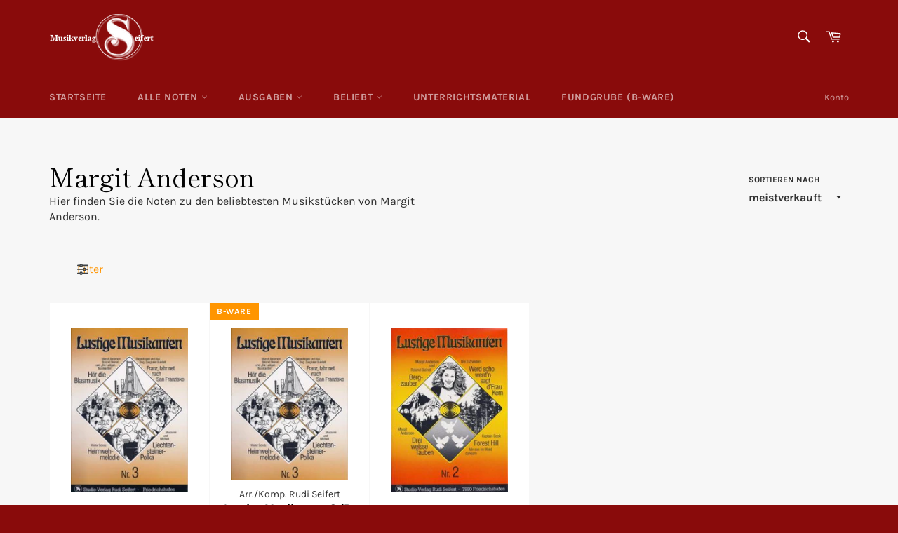

--- FILE ---
content_type: text/html; charset=utf-8
request_url: https://musikverlag-seifert.de/collections/margit-anderson
body_size: 20120
content:
<!doctype html>
<html class="no-js" lang="de">
<head>
  <!-- Layout und Umsetzung von JonBit Shopdesign -->
<!-- Added by AVADA SEO Suite -->










<meta name="twitter:image" content="">
<script>window.FPConfig = {};window.FPConfig.ignoreKeywords=["/cart","/account"]</script>



<!-- Added by AVADA SEO Suite: Collection Structured Data -->
<script type="application/ld+json"></script>
<!-- /Added by AVADA SEO Suite --><!-- Added by AVADA SEO Suite: Breadcrumb Structured Data  -->
<script type="application/ld+json">{
  "@context": "https://schema.org",
  "@type": "BreadcrumbList",
  "itemListElement": [{
    "@type": "ListItem",
    "position": 1,
    "name": "Home",
    "item": "https://musikverlag-seifert.de"
  }, {
    "@type": "ListItem",
    "position": 2,
    "name": "Margit Anderson",
    "item": "https://musikverlag-seifert.de/collections/margit-anderson"
  }]
}
</script>
<!-- Added by AVADA SEO Suite -->



<!-- /Added by AVADA SEO Suite -->


  <meta charset="utf-8">
  <meta http-equiv="X-UA-Compatible" content="IE=edge,chrome=1">
  <meta name="viewport" content="width=device-width,initial-scale=1">
  <meta name="theme-color" content="#890b0b">

  
    <link rel="shortcut icon" href="//musikverlag-seifert.de/cdn/shop/files/Favicon_32x32.PNG?v=1615924971" type="image/png">
  

  <link rel="canonical" href="https://musikverlag-seifert.de/collections/margit-anderson">
  <title>
    Margit Anderson | Noten im Musikverlag Seifert
    
    
    
    
    

  </title>

  
    <meta name="description" content="Hier finden Sie die Noten zu den beliebtesten Musikstücken von Margit Anderson.">
  

  <!-- /snippets/social-meta-tags.liquid -->




<meta property="og:site_name" content="Musikverlag Seifert">
<meta property="og:url" content="https://musikverlag-seifert.de/collections/margit-anderson">
<meta property="og:title" content="Margit Anderson">
<meta property="og:type" content="product.group">
<meta property="og:description" content="Hier finden Sie die Noten zu den beliebtesten Musikstücken von Margit Anderson.">





<meta name="twitter:card" content="summary_large_image">
<meta name="twitter:title" content="Margit Anderson">
<meta name="twitter:description" content="Hier finden Sie die Noten zu den beliebtesten Musikstücken von Margit Anderson.">


  <script>
    document.documentElement.className = document.documentElement.className.replace('no-js', 'js');
  </script>

  <link href="//musikverlag-seifert.de/cdn/shop/t/20/assets/theme.scss.css?v=86247939440228675511759332405" rel="stylesheet" type="text/css" media="all" />

  <script>
    window.theme = window.theme || {};

    theme.strings = {
      stockAvailable: "1 übrig",
      addToCart: "In den Warenkorb",
      soldOut: "Aktuell nicht bestellbar",
      unavailable: "Nicht verfügbar",
      noStockAvailable: "Die Noten konnte nicht in Ihren Warenkorb gelegt werden, da nicht genug Einheiten auf Lager sind.",
      willNotShipUntil: "Wird nach dem [date] versendet",
      willBeInStockAfter: "Wird nach dem [date] auf Lager sein",
      totalCartDiscount: "Sie sparen [savings]",
      addressError: "Kann die Adresse nicht finden",
      addressNoResults: "Keine Ergebnisse für diese Adresse",
      addressQueryLimit: "Sie haben die Google- API-Nutzungsgrenze überschritten. Betrachten wir zu einem \u003ca href=\"https:\/\/developers.google.com\/maps\/premium\/usage-limits\"\u003ePremium-Paket\u003c\/a\u003e zu aktualisieren.",
      authError: "Es gab ein Problem bei Google Maps API Konto zu authentifizieren.",
      slideNumber: "Folie [slide_number], aktuell"
    };
  </script>

  <script src="//musikverlag-seifert.de/cdn/shop/t/20/assets/lazysizes.min.js?v=56045284683979784691651074695" async="async"></script>

  

  <script src="//musikverlag-seifert.de/cdn/shop/t/20/assets/vendor.js?v=59352919779726365461651074698" defer="defer"></script>

  

  <script src="//musikverlag-seifert.de/cdn/shop/t/20/assets/theme.js?v=82248339605312190281651074697" defer="defer"></script>

  <script>window.performance && window.performance.mark && window.performance.mark('shopify.content_for_header.start');</script><meta id="shopify-digital-wallet" name="shopify-digital-wallet" content="/27976073250/digital_wallets/dialog">
<meta name="shopify-checkout-api-token" content="5ce169ae46c6db36bd012652ed7b1fcf">
<meta id="in-context-paypal-metadata" data-shop-id="27976073250" data-venmo-supported="false" data-environment="production" data-locale="de_DE" data-paypal-v4="true" data-currency="EUR">
<link rel="alternate" type="application/atom+xml" title="Feed" href="/collections/margit-anderson.atom" />
<link rel="alternate" hreflang="x-default" href="https://musikverlag-seifert.de/collections/margit-anderson">
<link rel="alternate" hreflang="de" href="https://musikverlag-seifert.de/collections/margit-anderson">
<link rel="alternate" hreflang="en" href="https://musikverlag-seifert.de/en/collections/margit-anderson">
<link rel="alternate" type="application/json+oembed" href="https://musikverlag-seifert.de/collections/margit-anderson.oembed">
<script async="async" src="/checkouts/internal/preloads.js?locale=de-DE"></script>
<script id="shopify-features" type="application/json">{"accessToken":"5ce169ae46c6db36bd012652ed7b1fcf","betas":["rich-media-storefront-analytics"],"domain":"musikverlag-seifert.de","predictiveSearch":true,"shopId":27976073250,"locale":"de"}</script>
<script>var Shopify = Shopify || {};
Shopify.shop = "musikverlag-seifert.myshopify.com";
Shopify.locale = "de";
Shopify.currency = {"active":"EUR","rate":"1.0"};
Shopify.country = "DE";
Shopify.theme = {"name":"2022-04-27 Venture","id":123599880226,"schema_name":"Venture","schema_version":"10.1.0","theme_store_id":null,"role":"main"};
Shopify.theme.handle = "null";
Shopify.theme.style = {"id":null,"handle":null};
Shopify.cdnHost = "musikverlag-seifert.de/cdn";
Shopify.routes = Shopify.routes || {};
Shopify.routes.root = "/";</script>
<script type="module">!function(o){(o.Shopify=o.Shopify||{}).modules=!0}(window);</script>
<script>!function(o){function n(){var o=[];function n(){o.push(Array.prototype.slice.apply(arguments))}return n.q=o,n}var t=o.Shopify=o.Shopify||{};t.loadFeatures=n(),t.autoloadFeatures=n()}(window);</script>
<script id="shop-js-analytics" type="application/json">{"pageType":"collection"}</script>
<script defer="defer" async type="module" src="//musikverlag-seifert.de/cdn/shopifycloud/shop-js/modules/v2/client.init-shop-cart-sync_CqW1pdan.de.esm.js"></script>
<script defer="defer" async type="module" src="//musikverlag-seifert.de/cdn/shopifycloud/shop-js/modules/v2/chunk.common_CnfwdMT9.esm.js"></script>
<script type="module">
  await import("//musikverlag-seifert.de/cdn/shopifycloud/shop-js/modules/v2/client.init-shop-cart-sync_CqW1pdan.de.esm.js");
await import("//musikverlag-seifert.de/cdn/shopifycloud/shop-js/modules/v2/chunk.common_CnfwdMT9.esm.js");

  window.Shopify.SignInWithShop?.initShopCartSync?.({"fedCMEnabled":true,"windoidEnabled":true});

</script>
<script>(function() {
  var isLoaded = false;
  function asyncLoad() {
    if (isLoaded) return;
    isLoaded = true;
    var urls = ["https:\/\/static2.rapidsearch.dev\/resultpage.js?shop=musikverlag-seifert.myshopify.com","https:\/\/cloudsearch-1f874.kxcdn.com\/shopify.js?widgetDisabled=1\u0026shop=musikverlag-seifert.myshopify.com","https:\/\/cdn1.avada.io\/flying-pages\/module.js?shop=musikverlag-seifert.myshopify.com","https:\/\/seo.apps.avada.io\/avada-seo-installed.js?shop=musikverlag-seifert.myshopify.com","https:\/\/dawtemplatesmaster.com\/_shopify_app_ressources\/osaria_sap_v2\/style_papp_v2.js?v=1.1\u0026shop=musikverlag-seifert.myshopify.com","https:\/\/dawtemplatesmaster.com\/_shopify_app_ressources\/osaria_sap_v2\/mediaelement-osaria.js?shop=musikverlag-seifert.myshopify.com"];
    for (var i = 0; i < urls.length; i++) {
      var s = document.createElement('script');
      s.type = 'text/javascript';
      s.async = true;
      s.src = urls[i];
      var x = document.getElementsByTagName('script')[0];
      x.parentNode.insertBefore(s, x);
    }
  };
  if(window.attachEvent) {
    window.attachEvent('onload', asyncLoad);
  } else {
    window.addEventListener('load', asyncLoad, false);
  }
})();</script>
<script id="__st">var __st={"a":27976073250,"offset":3600,"reqid":"b6fb0f4c-a777-4258-8c86-2c71f843638f-1767746187","pageurl":"musikverlag-seifert.de\/collections\/margit-anderson","u":"d7bf77a62836","p":"collection","rtyp":"collection","rid":162801745954};</script>
<script>window.ShopifyPaypalV4VisibilityTracking = true;</script>
<script id="captcha-bootstrap">!function(){'use strict';const t='contact',e='account',n='new_comment',o=[[t,t],['blogs',n],['comments',n],[t,'customer']],c=[[e,'customer_login'],[e,'guest_login'],[e,'recover_customer_password'],[e,'create_customer']],r=t=>t.map((([t,e])=>`form[action*='/${t}']:not([data-nocaptcha='true']) input[name='form_type'][value='${e}']`)).join(','),a=t=>()=>t?[...document.querySelectorAll(t)].map((t=>t.form)):[];function s(){const t=[...o],e=r(t);return a(e)}const i='password',u='form_key',d=['recaptcha-v3-token','g-recaptcha-response','h-captcha-response',i],f=()=>{try{return window.sessionStorage}catch{return}},m='__shopify_v',_=t=>t.elements[u];function p(t,e,n=!1){try{const o=window.sessionStorage,c=JSON.parse(o.getItem(e)),{data:r}=function(t){const{data:e,action:n}=t;return t[m]||n?{data:e,action:n}:{data:t,action:n}}(c);for(const[e,n]of Object.entries(r))t.elements[e]&&(t.elements[e].value=n);n&&o.removeItem(e)}catch(o){console.error('form repopulation failed',{error:o})}}const l='form_type',E='cptcha';function T(t){t.dataset[E]=!0}const w=window,h=w.document,L='Shopify',v='ce_forms',y='captcha';let A=!1;((t,e)=>{const n=(g='f06e6c50-85a8-45c8-87d0-21a2b65856fe',I='https://cdn.shopify.com/shopifycloud/storefront-forms-hcaptcha/ce_storefront_forms_captcha_hcaptcha.v1.5.2.iife.js',D={infoText:'Durch hCaptcha geschützt',privacyText:'Datenschutz',termsText:'Allgemeine Geschäftsbedingungen'},(t,e,n)=>{const o=w[L][v],c=o.bindForm;if(c)return c(t,g,e,D).then(n);var r;o.q.push([[t,g,e,D],n]),r=I,A||(h.body.append(Object.assign(h.createElement('script'),{id:'captcha-provider',async:!0,src:r})),A=!0)});var g,I,D;w[L]=w[L]||{},w[L][v]=w[L][v]||{},w[L][v].q=[],w[L][y]=w[L][y]||{},w[L][y].protect=function(t,e){n(t,void 0,e),T(t)},Object.freeze(w[L][y]),function(t,e,n,w,h,L){const[v,y,A,g]=function(t,e,n){const i=e?o:[],u=t?c:[],d=[...i,...u],f=r(d),m=r(i),_=r(d.filter((([t,e])=>n.includes(e))));return[a(f),a(m),a(_),s()]}(w,h,L),I=t=>{const e=t.target;return e instanceof HTMLFormElement?e:e&&e.form},D=t=>v().includes(t);t.addEventListener('submit',(t=>{const e=I(t);if(!e)return;const n=D(e)&&!e.dataset.hcaptchaBound&&!e.dataset.recaptchaBound,o=_(e),c=g().includes(e)&&(!o||!o.value);(n||c)&&t.preventDefault(),c&&!n&&(function(t){try{if(!f())return;!function(t){const e=f();if(!e)return;const n=_(t);if(!n)return;const o=n.value;o&&e.removeItem(o)}(t);const e=Array.from(Array(32),(()=>Math.random().toString(36)[2])).join('');!function(t,e){_(t)||t.append(Object.assign(document.createElement('input'),{type:'hidden',name:u})),t.elements[u].value=e}(t,e),function(t,e){const n=f();if(!n)return;const o=[...t.querySelectorAll(`input[type='${i}']`)].map((({name:t})=>t)),c=[...d,...o],r={};for(const[a,s]of new FormData(t).entries())c.includes(a)||(r[a]=s);n.setItem(e,JSON.stringify({[m]:1,action:t.action,data:r}))}(t,e)}catch(e){console.error('failed to persist form',e)}}(e),e.submit())}));const S=(t,e)=>{t&&!t.dataset[E]&&(n(t,e.some((e=>e===t))),T(t))};for(const o of['focusin','change'])t.addEventListener(o,(t=>{const e=I(t);D(e)&&S(e,y())}));const B=e.get('form_key'),M=e.get(l),P=B&&M;t.addEventListener('DOMContentLoaded',(()=>{const t=y();if(P)for(const e of t)e.elements[l].value===M&&p(e,B);[...new Set([...A(),...v().filter((t=>'true'===t.dataset.shopifyCaptcha))])].forEach((e=>S(e,t)))}))}(h,new URLSearchParams(w.location.search),n,t,e,['guest_login'])})(!0,!0)}();</script>
<script integrity="sha256-4kQ18oKyAcykRKYeNunJcIwy7WH5gtpwJnB7kiuLZ1E=" data-source-attribution="shopify.loadfeatures" defer="defer" src="//musikverlag-seifert.de/cdn/shopifycloud/storefront/assets/storefront/load_feature-a0a9edcb.js" crossorigin="anonymous"></script>
<script data-source-attribution="shopify.dynamic_checkout.dynamic.init">var Shopify=Shopify||{};Shopify.PaymentButton=Shopify.PaymentButton||{isStorefrontPortableWallets:!0,init:function(){window.Shopify.PaymentButton.init=function(){};var t=document.createElement("script");t.src="https://musikverlag-seifert.de/cdn/shopifycloud/portable-wallets/latest/portable-wallets.de.js",t.type="module",document.head.appendChild(t)}};
</script>
<script data-source-attribution="shopify.dynamic_checkout.buyer_consent">
  function portableWalletsHideBuyerConsent(e){var t=document.getElementById("shopify-buyer-consent"),n=document.getElementById("shopify-subscription-policy-button");t&&n&&(t.classList.add("hidden"),t.setAttribute("aria-hidden","true"),n.removeEventListener("click",e))}function portableWalletsShowBuyerConsent(e){var t=document.getElementById("shopify-buyer-consent"),n=document.getElementById("shopify-subscription-policy-button");t&&n&&(t.classList.remove("hidden"),t.removeAttribute("aria-hidden"),n.addEventListener("click",e))}window.Shopify?.PaymentButton&&(window.Shopify.PaymentButton.hideBuyerConsent=portableWalletsHideBuyerConsent,window.Shopify.PaymentButton.showBuyerConsent=portableWalletsShowBuyerConsent);
</script>
<script data-source-attribution="shopify.dynamic_checkout.cart.bootstrap">document.addEventListener("DOMContentLoaded",(function(){function t(){return document.querySelector("shopify-accelerated-checkout-cart, shopify-accelerated-checkout")}if(t())Shopify.PaymentButton.init();else{new MutationObserver((function(e,n){t()&&(Shopify.PaymentButton.init(),n.disconnect())})).observe(document.body,{childList:!0,subtree:!0})}}));
</script>
<script id='scb4127' type='text/javascript' async='' src='https://musikverlag-seifert.de/cdn/shopifycloud/privacy-banner/storefront-banner.js'></script><link id="shopify-accelerated-checkout-styles" rel="stylesheet" media="screen" href="https://musikverlag-seifert.de/cdn/shopifycloud/portable-wallets/latest/accelerated-checkout-backwards-compat.css" crossorigin="anonymous">
<style id="shopify-accelerated-checkout-cart">
        #shopify-buyer-consent {
  margin-top: 1em;
  display: inline-block;
  width: 100%;
}

#shopify-buyer-consent.hidden {
  display: none;
}

#shopify-subscription-policy-button {
  background: none;
  border: none;
  padding: 0;
  text-decoration: underline;
  font-size: inherit;
  cursor: pointer;
}

#shopify-subscription-policy-button::before {
  box-shadow: none;
}

      </style>
<link rel="stylesheet" media="screen" href="//musikverlag-seifert.de/cdn/shop/t/20/compiled_assets/styles.css?2047">
<script>window.performance && window.performance.mark && window.performance.mark('shopify.content_for_header.end');</script>
  


  <script type="text/javascript">
    window.RapidSearchAdmin = false;
  </script>


<script type="text/javascript" defer="defer"  src="https://musicplayer.shopifyappexperts.com/js/musicplayer.js"></script><meta property="og:image" content="https://cdn.shopify.com/s/files/1/0279/7607/3250/files/Design_ohne_Titel_1f2a50d8-9257-495a-a699-2b4ae66fc5f8.png?v=1610476342" />
<meta property="og:image:secure_url" content="https://cdn.shopify.com/s/files/1/0279/7607/3250/files/Design_ohne_Titel_1f2a50d8-9257-495a-a699-2b4ae66fc5f8.png?v=1610476342" />
<meta property="og:image:width" content="1200" />
<meta property="og:image:height" content="628" />
<link href="https://monorail-edge.shopifysvc.com" rel="dns-prefetch">
<script>(function(){if ("sendBeacon" in navigator && "performance" in window) {try {var session_token_from_headers = performance.getEntriesByType('navigation')[0].serverTiming.find(x => x.name == '_s').description;} catch {var session_token_from_headers = undefined;}var session_cookie_matches = document.cookie.match(/_shopify_s=([^;]*)/);var session_token_from_cookie = session_cookie_matches && session_cookie_matches.length === 2 ? session_cookie_matches[1] : "";var session_token = session_token_from_headers || session_token_from_cookie || "";function handle_abandonment_event(e) {var entries = performance.getEntries().filter(function(entry) {return /monorail-edge.shopifysvc.com/.test(entry.name);});if (!window.abandonment_tracked && entries.length === 0) {window.abandonment_tracked = true;var currentMs = Date.now();var navigation_start = performance.timing.navigationStart;var payload = {shop_id: 27976073250,url: window.location.href,navigation_start,duration: currentMs - navigation_start,session_token,page_type: "collection"};window.navigator.sendBeacon("https://monorail-edge.shopifysvc.com/v1/produce", JSON.stringify({schema_id: "online_store_buyer_site_abandonment/1.1",payload: payload,metadata: {event_created_at_ms: currentMs,event_sent_at_ms: currentMs}}));}}window.addEventListener('pagehide', handle_abandonment_event);}}());</script>
<script id="web-pixels-manager-setup">(function e(e,d,r,n,o){if(void 0===o&&(o={}),!Boolean(null===(a=null===(i=window.Shopify)||void 0===i?void 0:i.analytics)||void 0===a?void 0:a.replayQueue)){var i,a;window.Shopify=window.Shopify||{};var t=window.Shopify;t.analytics=t.analytics||{};var s=t.analytics;s.replayQueue=[],s.publish=function(e,d,r){return s.replayQueue.push([e,d,r]),!0};try{self.performance.mark("wpm:start")}catch(e){}var l=function(){var e={modern:/Edge?\/(1{2}[4-9]|1[2-9]\d|[2-9]\d{2}|\d{4,})\.\d+(\.\d+|)|Firefox\/(1{2}[4-9]|1[2-9]\d|[2-9]\d{2}|\d{4,})\.\d+(\.\d+|)|Chrom(ium|e)\/(9{2}|\d{3,})\.\d+(\.\d+|)|(Maci|X1{2}).+ Version\/(15\.\d+|(1[6-9]|[2-9]\d|\d{3,})\.\d+)([,.]\d+|)( \(\w+\)|)( Mobile\/\w+|) Safari\/|Chrome.+OPR\/(9{2}|\d{3,})\.\d+\.\d+|(CPU[ +]OS|iPhone[ +]OS|CPU[ +]iPhone|CPU IPhone OS|CPU iPad OS)[ +]+(15[._]\d+|(1[6-9]|[2-9]\d|\d{3,})[._]\d+)([._]\d+|)|Android:?[ /-](13[3-9]|1[4-9]\d|[2-9]\d{2}|\d{4,})(\.\d+|)(\.\d+|)|Android.+Firefox\/(13[5-9]|1[4-9]\d|[2-9]\d{2}|\d{4,})\.\d+(\.\d+|)|Android.+Chrom(ium|e)\/(13[3-9]|1[4-9]\d|[2-9]\d{2}|\d{4,})\.\d+(\.\d+|)|SamsungBrowser\/([2-9]\d|\d{3,})\.\d+/,legacy:/Edge?\/(1[6-9]|[2-9]\d|\d{3,})\.\d+(\.\d+|)|Firefox\/(5[4-9]|[6-9]\d|\d{3,})\.\d+(\.\d+|)|Chrom(ium|e)\/(5[1-9]|[6-9]\d|\d{3,})\.\d+(\.\d+|)([\d.]+$|.*Safari\/(?![\d.]+ Edge\/[\d.]+$))|(Maci|X1{2}).+ Version\/(10\.\d+|(1[1-9]|[2-9]\d|\d{3,})\.\d+)([,.]\d+|)( \(\w+\)|)( Mobile\/\w+|) Safari\/|Chrome.+OPR\/(3[89]|[4-9]\d|\d{3,})\.\d+\.\d+|(CPU[ +]OS|iPhone[ +]OS|CPU[ +]iPhone|CPU IPhone OS|CPU iPad OS)[ +]+(10[._]\d+|(1[1-9]|[2-9]\d|\d{3,})[._]\d+)([._]\d+|)|Android:?[ /-](13[3-9]|1[4-9]\d|[2-9]\d{2}|\d{4,})(\.\d+|)(\.\d+|)|Mobile Safari.+OPR\/([89]\d|\d{3,})\.\d+\.\d+|Android.+Firefox\/(13[5-9]|1[4-9]\d|[2-9]\d{2}|\d{4,})\.\d+(\.\d+|)|Android.+Chrom(ium|e)\/(13[3-9]|1[4-9]\d|[2-9]\d{2}|\d{4,})\.\d+(\.\d+|)|Android.+(UC? ?Browser|UCWEB|U3)[ /]?(15\.([5-9]|\d{2,})|(1[6-9]|[2-9]\d|\d{3,})\.\d+)\.\d+|SamsungBrowser\/(5\.\d+|([6-9]|\d{2,})\.\d+)|Android.+MQ{2}Browser\/(14(\.(9|\d{2,})|)|(1[5-9]|[2-9]\d|\d{3,})(\.\d+|))(\.\d+|)|K[Aa][Ii]OS\/(3\.\d+|([4-9]|\d{2,})\.\d+)(\.\d+|)/},d=e.modern,r=e.legacy,n=navigator.userAgent;return n.match(d)?"modern":n.match(r)?"legacy":"unknown"}(),u="modern"===l?"modern":"legacy",c=(null!=n?n:{modern:"",legacy:""})[u],f=function(e){return[e.baseUrl,"/wpm","/b",e.hashVersion,"modern"===e.buildTarget?"m":"l",".js"].join("")}({baseUrl:d,hashVersion:r,buildTarget:u}),m=function(e){var d=e.version,r=e.bundleTarget,n=e.surface,o=e.pageUrl,i=e.monorailEndpoint;return{emit:function(e){var a=e.status,t=e.errorMsg,s=(new Date).getTime(),l=JSON.stringify({metadata:{event_sent_at_ms:s},events:[{schema_id:"web_pixels_manager_load/3.1",payload:{version:d,bundle_target:r,page_url:o,status:a,surface:n,error_msg:t},metadata:{event_created_at_ms:s}}]});if(!i)return console&&console.warn&&console.warn("[Web Pixels Manager] No Monorail endpoint provided, skipping logging."),!1;try{return self.navigator.sendBeacon.bind(self.navigator)(i,l)}catch(e){}var u=new XMLHttpRequest;try{return u.open("POST",i,!0),u.setRequestHeader("Content-Type","text/plain"),u.send(l),!0}catch(e){return console&&console.warn&&console.warn("[Web Pixels Manager] Got an unhandled error while logging to Monorail."),!1}}}}({version:r,bundleTarget:l,surface:e.surface,pageUrl:self.location.href,monorailEndpoint:e.monorailEndpoint});try{o.browserTarget=l,function(e){var d=e.src,r=e.async,n=void 0===r||r,o=e.onload,i=e.onerror,a=e.sri,t=e.scriptDataAttributes,s=void 0===t?{}:t,l=document.createElement("script"),u=document.querySelector("head"),c=document.querySelector("body");if(l.async=n,l.src=d,a&&(l.integrity=a,l.crossOrigin="anonymous"),s)for(var f in s)if(Object.prototype.hasOwnProperty.call(s,f))try{l.dataset[f]=s[f]}catch(e){}if(o&&l.addEventListener("load",o),i&&l.addEventListener("error",i),u)u.appendChild(l);else{if(!c)throw new Error("Did not find a head or body element to append the script");c.appendChild(l)}}({src:f,async:!0,onload:function(){if(!function(){var e,d;return Boolean(null===(d=null===(e=window.Shopify)||void 0===e?void 0:e.analytics)||void 0===d?void 0:d.initialized)}()){var d=window.webPixelsManager.init(e)||void 0;if(d){var r=window.Shopify.analytics;r.replayQueue.forEach((function(e){var r=e[0],n=e[1],o=e[2];d.publishCustomEvent(r,n,o)})),r.replayQueue=[],r.publish=d.publishCustomEvent,r.visitor=d.visitor,r.initialized=!0}}},onerror:function(){return m.emit({status:"failed",errorMsg:"".concat(f," has failed to load")})},sri:function(e){var d=/^sha384-[A-Za-z0-9+/=]+$/;return"string"==typeof e&&d.test(e)}(c)?c:"",scriptDataAttributes:o}),m.emit({status:"loading"})}catch(e){m.emit({status:"failed",errorMsg:(null==e?void 0:e.message)||"Unknown error"})}}})({shopId: 27976073250,storefrontBaseUrl: "https://musikverlag-seifert.de",extensionsBaseUrl: "https://extensions.shopifycdn.com/cdn/shopifycloud/web-pixels-manager",monorailEndpoint: "https://monorail-edge.shopifysvc.com/unstable/produce_batch",surface: "storefront-renderer",enabledBetaFlags: ["2dca8a86","a0d5f9d2"],webPixelsConfigList: [{"id":"1305280780","configuration":"{\"storeId\":\"musikverlag-seifert.myshopify.com\"}","eventPayloadVersion":"v1","runtimeContext":"STRICT","scriptVersion":"e7ff4835c2df0be089f361b898b8b040","type":"APP","apiClientId":3440817,"privacyPurposes":["ANALYTICS"],"dataSharingAdjustments":{"protectedCustomerApprovalScopes":["read_customer_personal_data"]}},{"id":"177471756","eventPayloadVersion":"v1","runtimeContext":"LAX","scriptVersion":"1","type":"CUSTOM","privacyPurposes":["ANALYTICS"],"name":"Google Analytics tag (migrated)"},{"id":"shopify-app-pixel","configuration":"{}","eventPayloadVersion":"v1","runtimeContext":"STRICT","scriptVersion":"0450","apiClientId":"shopify-pixel","type":"APP","privacyPurposes":["ANALYTICS","MARKETING"]},{"id":"shopify-custom-pixel","eventPayloadVersion":"v1","runtimeContext":"LAX","scriptVersion":"0450","apiClientId":"shopify-pixel","type":"CUSTOM","privacyPurposes":["ANALYTICS","MARKETING"]}],isMerchantRequest: false,initData: {"shop":{"name":"Musikverlag Seifert","paymentSettings":{"currencyCode":"EUR"},"myshopifyDomain":"musikverlag-seifert.myshopify.com","countryCode":"DE","storefrontUrl":"https:\/\/musikverlag-seifert.de"},"customer":null,"cart":null,"checkout":null,"productVariants":[],"purchasingCompany":null},},"https://musikverlag-seifert.de/cdn","7cecd0b6w90c54c6cpe92089d5m57a67346",{"modern":"","legacy":""},{"shopId":"27976073250","storefrontBaseUrl":"https:\/\/musikverlag-seifert.de","extensionBaseUrl":"https:\/\/extensions.shopifycdn.com\/cdn\/shopifycloud\/web-pixels-manager","surface":"storefront-renderer","enabledBetaFlags":"[\"2dca8a86\", \"a0d5f9d2\"]","isMerchantRequest":"false","hashVersion":"7cecd0b6w90c54c6cpe92089d5m57a67346","publish":"custom","events":"[[\"page_viewed\",{}],[\"collection_viewed\",{\"collection\":{\"id\":\"162801745954\",\"title\":\"Margit Anderson\",\"productVariants\":[{\"price\":{\"amount\":8.5,\"currencyCode\":\"EUR\"},\"product\":{\"title\":\"Lustige Musikanten 3\",\"vendor\":\"Rudi Seifert\",\"id\":\"4390181666850\",\"untranslatedTitle\":\"Lustige Musikanten 3\",\"url\":\"\/products\/lustige-musikanten-3\",\"type\":\"Sammelheft\"},\"id\":\"31387149402146\",\"image\":{\"src\":\"\/\/musikverlag-seifert.de\/cdn\/shop\/products\/LM3.jpg?v=1653934406\"},\"sku\":\"10010005\",\"title\":\"C-Stimme mit Text\",\"untranslatedTitle\":\"C-Stimme mit Text\"},{\"price\":{\"amount\":5.0,\"currencyCode\":\"EUR\"},\"product\":{\"title\":\"Lustige Musikanten 3 (B-Ware)\",\"vendor\":\"Rudi Seifert\",\"id\":\"4438640623650\",\"untranslatedTitle\":\"Lustige Musikanten 3 (B-Ware)\",\"url\":\"\/products\/lustige-musikanten-3-b-ware\",\"type\":\"Sammelheft\"},\"id\":\"31570349162530\",\"image\":{\"src\":\"\/\/musikverlag-seifert.de\/cdn\/shop\/products\/LM3_7bacae7d-9710-4a1c-bb8a-5e08eb74125d.jpg?v=1614944940\"},\"sku\":\"10010005FG\",\"title\":\"C-Stimme mit Text\",\"untranslatedTitle\":\"C-Stimme mit Text\"},{\"price\":{\"amount\":8.5,\"currencyCode\":\"EUR\"},\"product\":{\"title\":\"Lustige Musikanten 2\",\"vendor\":\"Rudi Seifert\",\"id\":\"4390180126754\",\"untranslatedTitle\":\"Lustige Musikanten 2\",\"url\":\"\/products\/lustige-musikanten-2\",\"type\":\"Sammelheft\"},\"id\":\"31387145895970\",\"image\":{\"src\":\"\/\/musikverlag-seifert.de\/cdn\/shop\/products\/LM2.jpg?v=1653934388\"},\"sku\":\"10010003\",\"title\":\"C-Stimme mit Text\",\"untranslatedTitle\":\"C-Stimme mit Text\"}]}}]]"});</script><script>
  window.ShopifyAnalytics = window.ShopifyAnalytics || {};
  window.ShopifyAnalytics.meta = window.ShopifyAnalytics.meta || {};
  window.ShopifyAnalytics.meta.currency = 'EUR';
  var meta = {"products":[{"id":4390181666850,"gid":"gid:\/\/shopify\/Product\/4390181666850","vendor":"Rudi Seifert","type":"Sammelheft","handle":"lustige-musikanten-3","variants":[{"id":31387149402146,"price":850,"name":"Lustige Musikanten 3 - C-Stimme mit Text","public_title":"C-Stimme mit Text","sku":"10010005"},{"id":31387149434914,"price":1350,"name":"Lustige Musikanten 3 - Stimmensatz für Bläser","public_title":"Stimmensatz für Bläser","sku":"10010006"}],"remote":false},{"id":4438640623650,"gid":"gid:\/\/shopify\/Product\/4438640623650","vendor":"Rudi Seifert","type":"Sammelheft","handle":"lustige-musikanten-3-b-ware","variants":[{"id":31570349162530,"price":500,"name":"Lustige Musikanten 3 (B-Ware) - C-Stimme mit Text","public_title":"C-Stimme mit Text","sku":"10010005FG"},{"id":31570349195298,"price":1300,"name":"Lustige Musikanten 3 (B-Ware) - Stimmensatz für Bläser","public_title":"Stimmensatz für Bläser","sku":"10010006FG"}],"remote":false},{"id":4390180126754,"gid":"gid:\/\/shopify\/Product\/4390180126754","vendor":"Rudi Seifert","type":"Sammelheft","handle":"lustige-musikanten-2","variants":[{"id":31387145895970,"price":850,"name":"Lustige Musikanten 2 - C-Stimme mit Text","public_title":"C-Stimme mit Text","sku":"10010003"},{"id":31387145928738,"price":1350,"name":"Lustige Musikanten 2 - Stimmensatz für Bläser","public_title":"Stimmensatz für Bläser","sku":"10010004"}],"remote":false}],"page":{"pageType":"collection","resourceType":"collection","resourceId":162801745954,"requestId":"b6fb0f4c-a777-4258-8c86-2c71f843638f-1767746187"}};
  for (var attr in meta) {
    window.ShopifyAnalytics.meta[attr] = meta[attr];
  }
</script>
<script class="analytics">
  (function () {
    var customDocumentWrite = function(content) {
      var jquery = null;

      if (window.jQuery) {
        jquery = window.jQuery;
      } else if (window.Checkout && window.Checkout.$) {
        jquery = window.Checkout.$;
      }

      if (jquery) {
        jquery('body').append(content);
      }
    };

    var hasLoggedConversion = function(token) {
      if (token) {
        return document.cookie.indexOf('loggedConversion=' + token) !== -1;
      }
      return false;
    }

    var setCookieIfConversion = function(token) {
      if (token) {
        var twoMonthsFromNow = new Date(Date.now());
        twoMonthsFromNow.setMonth(twoMonthsFromNow.getMonth() + 2);

        document.cookie = 'loggedConversion=' + token + '; expires=' + twoMonthsFromNow;
      }
    }

    var trekkie = window.ShopifyAnalytics.lib = window.trekkie = window.trekkie || [];
    if (trekkie.integrations) {
      return;
    }
    trekkie.methods = [
      'identify',
      'page',
      'ready',
      'track',
      'trackForm',
      'trackLink'
    ];
    trekkie.factory = function(method) {
      return function() {
        var args = Array.prototype.slice.call(arguments);
        args.unshift(method);
        trekkie.push(args);
        return trekkie;
      };
    };
    for (var i = 0; i < trekkie.methods.length; i++) {
      var key = trekkie.methods[i];
      trekkie[key] = trekkie.factory(key);
    }
    trekkie.load = function(config) {
      trekkie.config = config || {};
      trekkie.config.initialDocumentCookie = document.cookie;
      var first = document.getElementsByTagName('script')[0];
      var script = document.createElement('script');
      script.type = 'text/javascript';
      script.onerror = function(e) {
        var scriptFallback = document.createElement('script');
        scriptFallback.type = 'text/javascript';
        scriptFallback.onerror = function(error) {
                var Monorail = {
      produce: function produce(monorailDomain, schemaId, payload) {
        var currentMs = new Date().getTime();
        var event = {
          schema_id: schemaId,
          payload: payload,
          metadata: {
            event_created_at_ms: currentMs,
            event_sent_at_ms: currentMs
          }
        };
        return Monorail.sendRequest("https://" + monorailDomain + "/v1/produce", JSON.stringify(event));
      },
      sendRequest: function sendRequest(endpointUrl, payload) {
        // Try the sendBeacon API
        if (window && window.navigator && typeof window.navigator.sendBeacon === 'function' && typeof window.Blob === 'function' && !Monorail.isIos12()) {
          var blobData = new window.Blob([payload], {
            type: 'text/plain'
          });

          if (window.navigator.sendBeacon(endpointUrl, blobData)) {
            return true;
          } // sendBeacon was not successful

        } // XHR beacon

        var xhr = new XMLHttpRequest();

        try {
          xhr.open('POST', endpointUrl);
          xhr.setRequestHeader('Content-Type', 'text/plain');
          xhr.send(payload);
        } catch (e) {
          console.log(e);
        }

        return false;
      },
      isIos12: function isIos12() {
        return window.navigator.userAgent.lastIndexOf('iPhone; CPU iPhone OS 12_') !== -1 || window.navigator.userAgent.lastIndexOf('iPad; CPU OS 12_') !== -1;
      }
    };
    Monorail.produce('monorail-edge.shopifysvc.com',
      'trekkie_storefront_load_errors/1.1',
      {shop_id: 27976073250,
      theme_id: 123599880226,
      app_name: "storefront",
      context_url: window.location.href,
      source_url: "//musikverlag-seifert.de/cdn/s/trekkie.storefront.8f32c7f0b513e73f3235c26245676203e1209161.min.js"});

        };
        scriptFallback.async = true;
        scriptFallback.src = '//musikverlag-seifert.de/cdn/s/trekkie.storefront.8f32c7f0b513e73f3235c26245676203e1209161.min.js';
        first.parentNode.insertBefore(scriptFallback, first);
      };
      script.async = true;
      script.src = '//musikverlag-seifert.de/cdn/s/trekkie.storefront.8f32c7f0b513e73f3235c26245676203e1209161.min.js';
      first.parentNode.insertBefore(script, first);
    };
    trekkie.load(
      {"Trekkie":{"appName":"storefront","development":false,"defaultAttributes":{"shopId":27976073250,"isMerchantRequest":null,"themeId":123599880226,"themeCityHash":"16153669461893195578","contentLanguage":"de","currency":"EUR","eventMetadataId":"5629e8a7-0805-413b-a14e-8395d439ff13"},"isServerSideCookieWritingEnabled":true,"monorailRegion":"shop_domain","enabledBetaFlags":["65f19447"]},"Session Attribution":{},"S2S":{"facebookCapiEnabled":false,"source":"trekkie-storefront-renderer","apiClientId":580111}}
    );

    var loaded = false;
    trekkie.ready(function() {
      if (loaded) return;
      loaded = true;

      window.ShopifyAnalytics.lib = window.trekkie;

      var originalDocumentWrite = document.write;
      document.write = customDocumentWrite;
      try { window.ShopifyAnalytics.merchantGoogleAnalytics.call(this); } catch(error) {};
      document.write = originalDocumentWrite;

      window.ShopifyAnalytics.lib.page(null,{"pageType":"collection","resourceType":"collection","resourceId":162801745954,"requestId":"b6fb0f4c-a777-4258-8c86-2c71f843638f-1767746187","shopifyEmitted":true});

      var match = window.location.pathname.match(/checkouts\/(.+)\/(thank_you|post_purchase)/)
      var token = match? match[1]: undefined;
      if (!hasLoggedConversion(token)) {
        setCookieIfConversion(token);
        window.ShopifyAnalytics.lib.track("Viewed Product Category",{"currency":"EUR","category":"Collection: margit-anderson","collectionName":"margit-anderson","collectionId":162801745954,"nonInteraction":true},undefined,undefined,{"shopifyEmitted":true});
      }
    });


        var eventsListenerScript = document.createElement('script');
        eventsListenerScript.async = true;
        eventsListenerScript.src = "//musikverlag-seifert.de/cdn/shopifycloud/storefront/assets/shop_events_listener-3da45d37.js";
        document.getElementsByTagName('head')[0].appendChild(eventsListenerScript);

})();</script>
  <script>
  if (!window.ga || (window.ga && typeof window.ga !== 'function')) {
    window.ga = function ga() {
      (window.ga.q = window.ga.q || []).push(arguments);
      if (window.Shopify && window.Shopify.analytics && typeof window.Shopify.analytics.publish === 'function') {
        window.Shopify.analytics.publish("ga_stub_called", {}, {sendTo: "google_osp_migration"});
      }
      console.error("Shopify's Google Analytics stub called with:", Array.from(arguments), "\nSee https://help.shopify.com/manual/promoting-marketing/pixels/pixel-migration#google for more information.");
    };
    if (window.Shopify && window.Shopify.analytics && typeof window.Shopify.analytics.publish === 'function') {
      window.Shopify.analytics.publish("ga_stub_initialized", {}, {sendTo: "google_osp_migration"});
    }
  }
</script>
<script
  defer
  src="https://musikverlag-seifert.de/cdn/shopifycloud/perf-kit/shopify-perf-kit-3.0.0.min.js"
  data-application="storefront-renderer"
  data-shop-id="27976073250"
  data-render-region="gcp-us-east1"
  data-page-type="collection"
  data-theme-instance-id="123599880226"
  data-theme-name="Venture"
  data-theme-version="10.1.0"
  data-monorail-region="shop_domain"
  data-resource-timing-sampling-rate="10"
  data-shs="true"
  data-shs-beacon="true"
  data-shs-export-with-fetch="true"
  data-shs-logs-sample-rate="1"
  data-shs-beacon-endpoint="https://musikverlag-seifert.de/api/collect"
></script>
</head>

<body class="template-collection" >

  <a class="in-page-link visually-hidden skip-link" href="#MainContent">
    Direkt zum Inhalt
  </a>

  <div id="shopify-section-header" class="shopify-section"><style>
.site-header__logo img {
  max-width: 150px;
}
</style>

<div id="NavDrawer" class="drawer drawer--left">
  <div class="drawer__inner">
    <form action="/search" method="get" class="drawer__search" role="search">
      <input type="search" name="q" placeholder="Versuchen Sie Blasmusik, Zillertaler,..." aria-label="Versuchen Sie Blasmusik, Zillertaler,..." class="drawer__search-input">

      <button type="submit" class="text-link drawer__search-submit">
        <svg aria-hidden="true" focusable="false" role="presentation" class="icon icon-search" viewBox="0 0 32 32"><path fill="#444" d="M21.839 18.771a10.012 10.012 0 0 0 1.57-5.39c0-5.548-4.493-10.048-10.034-10.048-5.548 0-10.041 4.499-10.041 10.048s4.493 10.048 10.034 10.048c2.012 0 3.886-.594 5.456-1.61l.455-.317 7.165 7.165 2.223-2.263-7.158-7.165.33-.468zM18.995 7.767c1.498 1.498 2.322 3.49 2.322 5.608s-.825 4.11-2.322 5.608c-1.498 1.498-3.49 2.322-5.608 2.322s-4.11-.825-5.608-2.322c-1.498-1.498-2.322-3.49-2.322-5.608s.825-4.11 2.322-5.608c1.498-1.498 3.49-2.322 5.608-2.322s4.11.825 5.608 2.322z"/></svg>
        <span class="icon__fallback-text">Suchen</span>
      </button>
    </form>
    <ul class="drawer__nav">
      
        

        
          <li class="drawer__nav-item">
            <a href="/"
              class="drawer__nav-link drawer__nav-link--top-level"
              
            >
              Startseite
            </a>
          </li>
        
      
        

        
          <li class="drawer__nav-item">
            <div class="drawer__nav-has-sublist">
              <a href="/collections/all"
                class="drawer__nav-link drawer__nav-link--top-level drawer__nav-link--split"
                id="DrawerLabel-alle-noten"
                
              >
                Alle Noten
              </a>
              <button type="button" aria-controls="DrawerLinklist-alle-noten" class="text-link drawer__nav-toggle-btn drawer__meganav-toggle" aria-label="Alle Noten Menü" aria-expanded="false">
                <span class="drawer__nav-toggle--open">
                  <svg aria-hidden="true" focusable="false" role="presentation" class="icon icon-plus" viewBox="0 0 22 21"><path d="M12 11.5h9.5v-2H12V0h-2v9.5H.5v2H10V21h2v-9.5z" fill="#000" fill-rule="evenodd"/></svg>
                </span>
                <span class="drawer__nav-toggle--close">
                  <svg aria-hidden="true" focusable="false" role="presentation" class="icon icon--wide icon-minus" viewBox="0 0 22 3"><path fill="#000" d="M21.5.5v2H.5v-2z" fill-rule="evenodd"/></svg>
                </span>
              </button>
            </div>

            <div class="meganav meganav--drawer" id="DrawerLinklist-alle-noten" aria-labelledby="DrawerLabel-alle-noten" role="navigation">
              <ul class="meganav__nav">
                <div class="grid grid--no-gutters meganav__scroller meganav__scroller--has-list">
  <div class="grid__item meganav__list">
    
      <li class="drawer__nav-item">
        
          <a href="/collections/neuheiten" 
            class="drawer__nav-link meganav__link"
            
          >
            Neuerscheinungen
          </a>
        
      </li>
    
      <li class="drawer__nav-item">
        
          <a href="/collections/bestseller" 
            class="drawer__nav-link meganav__link"
            
          >
            Bestseller
          </a>
        
      </li>
    
      <li class="drawer__nav-item">
        
          <a href="/collections/begleit-und-playback-cds" 
            class="drawer__nav-link meganav__link"
            
          >
            Begleit- und Playback-CDs
          </a>
        
      </li>
    
      <li class="drawer__nav-item">
        
          <a href="/collections/blasmusik-noten" 
            class="drawer__nav-link meganav__link"
            
          >
            Blasmusik
          </a>
        
      </li>
    
      <li class="drawer__nav-item">
        
          <a href="/collections/big-band" 
            class="drawer__nav-link meganav__link"
            
          >
            Big Band
          </a>
        
      </li>
    
      <li class="drawer__nav-item">
        
          <a href="/collections/combo" 
            class="drawer__nav-link meganav__link"
            
          >
            (Jazz-)Combo
          </a>
        
      </li>
    
      <li class="drawer__nav-item">
        
          <a href="/collections/oberkrainer-besetzung" 
            class="drawer__nav-link meganav__link"
            
          >
            Oberkrainer Besetzung
          </a>
        
      </li>
    
      <li class="drawer__nav-item">
        
          <a href="/collections/keyboard" 
            class="drawer__nav-link meganav__link"
            
          >
            Keyboard
          </a>
        
      </li>
    
      <li class="drawer__nav-item">
        
          <a href="/collections/akkordeon" 
            class="drawer__nav-link meganav__link"
            
          >
            Akkordeon
          </a>
        
      </li>
    
      <li class="drawer__nav-item">
        
          <a href="/collections/e-orgel" 
            class="drawer__nav-link meganav__link"
            
          >
            E-Orgel
          </a>
        
      </li>
    
      <li class="drawer__nav-item">
        
          <a href="/collections/noten-mit-solo" 
            class="drawer__nav-link meganav__link"
            
          >
            Noten mit Soli
          </a>
        
      </li>
    
      <li class="drawer__nav-item">
        
          <a href="/collections/noten-mit-text" 
            class="drawer__nav-link meganav__link"
            
          >
            Noten mit Songtexten
          </a>
        
      </li>
    
      <li class="drawer__nav-item">
        
          <a href="/collections/all" 
            class="drawer__nav-link meganav__link"
            
          >
            Alle Noten
          </a>
        
      </li>
    
  </div>
</div>

              </ul>
            </div>
          </li>
        
      
        

        
          <li class="drawer__nav-item">
            <div class="drawer__nav-has-sublist">
              <a href="/collections/all"
                class="drawer__nav-link drawer__nav-link--top-level drawer__nav-link--split"
                id="DrawerLabel-ausgaben"
                
              >
                Ausgaben
              </a>
              <button type="button" aria-controls="DrawerLinklist-ausgaben" class="text-link drawer__nav-toggle-btn drawer__meganav-toggle" aria-label="Ausgaben Menü" aria-expanded="false">
                <span class="drawer__nav-toggle--open">
                  <svg aria-hidden="true" focusable="false" role="presentation" class="icon icon-plus" viewBox="0 0 22 21"><path d="M12 11.5h9.5v-2H12V0h-2v9.5H.5v2H10V21h2v-9.5z" fill="#000" fill-rule="evenodd"/></svg>
                </span>
                <span class="drawer__nav-toggle--close">
                  <svg aria-hidden="true" focusable="false" role="presentation" class="icon icon--wide icon-minus" viewBox="0 0 22 3"><path fill="#000" d="M21.5.5v2H.5v-2z" fill-rule="evenodd"/></svg>
                </span>
              </button>
            </div>

            <div class="meganav meganav--drawer" id="DrawerLinklist-ausgaben" aria-labelledby="DrawerLabel-ausgaben" role="navigation">
              <ul class="meganav__nav">
                <div class="grid grid--no-gutters meganav__scroller meganav__scroller--has-list">
  <div class="grid__item meganav__list">
    
      <li class="drawer__nav-item">
        
          <a href="/collections/begleit-und-playback-cds" 
            class="drawer__nav-link meganav__link"
            
          >
            Begleit- und Playback-CDs
          </a>
        
      </li>
    
      <li class="drawer__nav-item">
        
          <a href="/collections/sammelheft" 
            class="drawer__nav-link meganav__link"
            
          >
            Sammelhefte
          </a>
        
      </li>
    
      <li class="drawer__nav-item">
        
          <a href="/collections/potpourri-medley" 
            class="drawer__nav-link meganav__link"
            
          >
            Potpourri/Medley
          </a>
        
      </li>
    
      <li class="drawer__nav-item">
        
          <a href="/collections/einzelausgabe" 
            class="drawer__nav-link meganav__link"
            
          >
            Einzelausgaben
          </a>
        
      </li>
    
      <li class="drawer__nav-item">
        
          <a href="/collections/unterrichtsmaterial" 
            class="drawer__nav-link meganav__link"
            
          >
            Unterrichtsmaterialien
          </a>
        
      </li>
    
      <li class="drawer__nav-item">
        
          <a href="/collections/songbuch" 
            class="drawer__nav-link meganav__link"
            
          >
            Songbücher
          </a>
        
      </li>
    
  </div>
</div>

              </ul>
            </div>
          </li>
        
      
        

        
          <li class="drawer__nav-item">
            <div class="drawer__nav-has-sublist">
              <a href="/collections/bestseller"
                class="drawer__nav-link drawer__nav-link--top-level drawer__nav-link--split"
                id="DrawerLabel-beliebt"
                
              >
                Beliebt
              </a>
              <button type="button" aria-controls="DrawerLinklist-beliebt" class="text-link drawer__nav-toggle-btn drawer__meganav-toggle" aria-label="Beliebt Menü" aria-expanded="false">
                <span class="drawer__nav-toggle--open">
                  <svg aria-hidden="true" focusable="false" role="presentation" class="icon icon-plus" viewBox="0 0 22 21"><path d="M12 11.5h9.5v-2H12V0h-2v9.5H.5v2H10V21h2v-9.5z" fill="#000" fill-rule="evenodd"/></svg>
                </span>
                <span class="drawer__nav-toggle--close">
                  <svg aria-hidden="true" focusable="false" role="presentation" class="icon icon--wide icon-minus" viewBox="0 0 22 3"><path fill="#000" d="M21.5.5v2H.5v-2z" fill-rule="evenodd"/></svg>
                </span>
              </button>
            </div>

            <div class="meganav meganav--drawer" id="DrawerLinklist-beliebt" aria-labelledby="DrawerLabel-beliebt" role="navigation">
              <ul class="meganav__nav">
                <div class="grid grid--no-gutters meganav__scroller meganav__scroller--has-list">
  <div class="grid__item meganav__list">
    
      <li class="drawer__nav-item">
        
          <a href="/collections/begleit-und-playback-cds" 
            class="drawer__nav-link meganav__link"
            
          >
            Begleit- und Playback-CDs
          </a>
        
      </li>
    
      <li class="drawer__nav-item">
        
          <a href="/collections/in-frohlicher-runde" 
            class="drawer__nav-link meganav__link"
            
          >
            In fröhlicher Runde
          </a>
        
      </li>
    
      <li class="drawer__nav-item">
        
          <a href="/collections/lustige-musikanten" 
            class="drawer__nav-link meganav__link"
            
          >
            Lustige Musikanten
          </a>
        
      </li>
    
      <li class="drawer__nav-item">
        
          <a href="/collections/beliebte-melodien" 
            class="drawer__nav-link meganav__link"
            
          >
            Beliebte Melodien
          </a>
        
      </li>
    
      <li class="drawer__nav-item">
        
          <a href="/collections/blaser-ensemble" 
            class="drawer__nav-link meganav__link"
            
          >
            Bläser Ensemble
          </a>
        
      </li>
    
      <li class="drawer__nav-item">
        
          <a href="/collections/bestseller" 
            class="drawer__nav-link meganav__link"
            
          >
            mehr beliebte Noten
          </a>
        
      </li>
    
  </div>
</div>

              </ul>
            </div>
          </li>
        
      
        

        
          <li class="drawer__nav-item">
            <a href="/collections/unterrichtsmaterial"
              class="drawer__nav-link drawer__nav-link--top-level"
              
            >
              Unterrichtsmaterial
            </a>
          </li>
        
      
        

        
          <li class="drawer__nav-item">
            <a href="/collections/b-ware"
              class="drawer__nav-link drawer__nav-link--top-level"
              
            >
              Fundgrube (B-Ware)
            </a>
          </li>
        
      

      
        
          <li class="drawer__nav-item">
            <a href="/account/login" class="drawer__nav-link drawer__nav-link--top-level">
              Konto
            </a>
          </li>
        
      
    </ul>
  </div>
</div>

<header class="site-header page-element is-moved-by-drawer" role="banner" data-section-id="header" data-section-type="header">
  <div class="site-header__upper page-width">
    <div class="grid grid--table">
      <div class="grid__item small--one-quarter medium-up--hide">
        <button type="button" class="text-link site-header__link js-drawer-open-left">
          <span class="site-header__menu-toggle--open">
            <svg aria-hidden="true" focusable="false" role="presentation" class="icon icon-hamburger" viewBox="0 0 32 32"><path fill="#444" d="M4.889 14.958h22.222v2.222H4.889v-2.222zM4.889 8.292h22.222v2.222H4.889V8.292zM4.889 21.625h22.222v2.222H4.889v-2.222z"/></svg>
          </span>
          <span class="site-header__menu-toggle--close">
            <svg aria-hidden="true" focusable="false" role="presentation" class="icon icon-close" viewBox="0 0 32 32"><path fill="#444" d="M25.313 8.55l-1.862-1.862-7.45 7.45-7.45-7.45L6.689 8.55l7.45 7.45-7.45 7.45 1.862 1.862 7.45-7.45 7.45 7.45 1.862-1.862-7.45-7.45z"/></svg>
          </span>
          <span class="icon__fallback-text">Seitennavigation</span>
        </button>
      </div>
      <div class="grid__item small--one-half medium-up--two-thirds small--text-center">
        
          <div class="site-header__logo h1" itemscope itemtype="http://schema.org/Organization">
        
          
            
            <a href="/" itemprop="url" class="site-header__logo-link">
              <img src="//musikverlag-seifert.de/cdn/shop/files/Logo_Name_weiss_150x.PNG?v=1615924978"
                   srcset="//musikverlag-seifert.de/cdn/shop/files/Logo_Name_weiss_150x.PNG?v=1615924978 1x, //musikverlag-seifert.de/cdn/shop/files/Logo_Name_weiss_150x@2x.PNG?v=1615924978 2x"
                   alt="Musikverlag Seifert - Alle Noten für Blasmusik, Keyboard und mehr"
                   itemprop="logo">
            </a>
          
        
          </div>
        
      </div>

      <div class="grid__item small--one-quarter medium-up--one-third text-right">
        <div id="SiteNavSearchCart" class="site-header__search-cart-wrapper">
          <form action="/search" method="get" class="site-header__search small--hide" role="search">
            
              <label for="SiteNavSearch" class="visually-hidden">Versuchen Sie Blasmusik, Zillertaler,...</label>
              <input type="search" name="q" id="SiteNavSearch" placeholder="Versuchen Sie Blasmusik, Zillertaler,..." aria-label="Versuchen Sie Blasmusik, Zillertaler,..." class="site-header__search-input">

            <button type="submit" class="text-link site-header__link site-header__search-submit">
              <svg aria-hidden="true" focusable="false" role="presentation" class="icon icon-search" viewBox="0 0 32 32"><path fill="#444" d="M21.839 18.771a10.012 10.012 0 0 0 1.57-5.39c0-5.548-4.493-10.048-10.034-10.048-5.548 0-10.041 4.499-10.041 10.048s4.493 10.048 10.034 10.048c2.012 0 3.886-.594 5.456-1.61l.455-.317 7.165 7.165 2.223-2.263-7.158-7.165.33-.468zM18.995 7.767c1.498 1.498 2.322 3.49 2.322 5.608s-.825 4.11-2.322 5.608c-1.498 1.498-3.49 2.322-5.608 2.322s-4.11-.825-5.608-2.322c-1.498-1.498-2.322-3.49-2.322-5.608s.825-4.11 2.322-5.608c1.498-1.498 3.49-2.322 5.608-2.322s4.11.825 5.608 2.322z"/></svg>
              <span class="icon__fallback-text">Suchen</span>
            </button>
          </form>

          <a href="/cart" class="site-header__link site-header__cart">
            <svg aria-hidden="true" focusable="false" role="presentation" class="icon icon-cart" viewBox="0 0 31 32"><path d="M14.568 25.629c-1.222 0-2.111.889-2.111 2.111 0 1.111 1 2.111 2.111 2.111 1.222 0 2.111-.889 2.111-2.111s-.889-2.111-2.111-2.111zm10.22 0c-1.222 0-2.111.889-2.111 2.111 0 1.111 1 2.111 2.111 2.111 1.222 0 2.111-.889 2.111-2.111s-.889-2.111-2.111-2.111zm2.555-3.777H12.457L7.347 7.078c-.222-.333-.555-.667-1-.667H1.792c-.667 0-1.111.444-1.111 1s.444 1 1.111 1h3.777l5.11 14.885c.111.444.555.666 1 .666h15.663c.555 0 1.111-.444 1.111-1 0-.666-.555-1.111-1.111-1.111zm2.333-11.442l-18.44-1.555h-.111c-.555 0-.777.333-.667.889l3.222 9.22c.222.555.889 1 1.444 1h13.441c.555 0 1.111-.444 1.222-1l.778-7.443c.111-.555-.333-1.111-.889-1.111zm-2 7.443H15.568l-2.333-6.776 15.108 1.222-.666 5.554z"/></svg>
            <span class="icon__fallback-text">Warenkorb</span>
            <span class="site-header__cart-indicator hide"></span>
          </a>
        </div>
      </div>
    </div>
  </div>

  <div id="StickNavWrapper">
    <div id="StickyBar" class="sticky">
      <nav class="nav-bar small--hide" role="navigation" id="StickyNav">
        <div class="page-width">
          <div class="grid grid--table">
            <div class="grid__item four-fifths" id="SiteNavParent">
              <button type="button" class="hide text-link site-nav__link site-nav__link--compressed js-drawer-open-left" id="SiteNavCompressed">
                <svg aria-hidden="true" focusable="false" role="presentation" class="icon icon-hamburger" viewBox="0 0 32 32"><path fill="#444" d="M4.889 14.958h22.222v2.222H4.889v-2.222zM4.889 8.292h22.222v2.222H4.889V8.292zM4.889 21.625h22.222v2.222H4.889v-2.222z"/></svg>
                <span class="site-nav__link-menu-label">Menü</span>
                <span class="icon__fallback-text">Seitennavigation</span>
              </button>
              <ul class="site-nav list--inline" id="SiteNav">
                
                  

                  
                  
                  
                  

                  

                  
                  

                  
                    <li class="site-nav__item">
                      <a href="/" class="site-nav__link">
                        Startseite
                      </a>
                    </li>
                  
                
                  

                  
                  
                  
                  

                  

                  
                  

                  
                    <li class="site-nav__item" aria-haspopup="true">
                      <a href="/collections/all" class="site-nav__link site-nav__link-toggle" id="SiteNavLabel-alle-noten" aria-controls="SiteNavLinklist-alle-noten" aria-expanded="false">
                        Alle Noten
                        <svg aria-hidden="true" focusable="false" role="presentation" class="icon icon-arrow-down" viewBox="0 0 32 32"><path fill="#444" d="M26.984 8.5l1.516 1.617L16 23.5 3.5 10.117 5.008 8.5 16 20.258z"/></svg>
                      </a>

                      <div class="site-nav__dropdown meganav site-nav__dropdown--second-level" id="SiteNavLinklist-alle-noten" aria-labelledby="SiteNavLabel-alle-noten" role="navigation">
                        <ul class="meganav__nav meganav__nav--collection page-width">
                          























<div class="grid grid--no-gutters meganav__scroller--has-list meganav__list--multiple-columns">
  <div class="grid__item meganav__list one-fifth">

    
      <h5 class="h1 meganav__title">Alle Noten</h5>
    

    
      
      

      

      <li class="site-nav__dropdown-container">
        
        
        
        

        
          <a href="/collections/neuheiten" class="meganav__link meganav__link--second-level">
            Neuerscheinungen
          </a>
        
      </li>

      
      
        
        
      
        
        
      
        
        
      
        
        
      
        
        
      
    
      
      

      

      <li class="site-nav__dropdown-container">
        
        
        
        

        
          <a href="/collections/bestseller" class="meganav__link meganav__link--second-level">
            Bestseller
          </a>
        
      </li>

      
      
        
        
      
        
        
      
        
        
      
        
        
      
        
        
      
    
      
      

      

      <li class="site-nav__dropdown-container">
        
        
        
        

        
          <a href="/collections/begleit-und-playback-cds" class="meganav__link meganav__link--second-level">
            Begleit- und Playback-CDs
          </a>
        
      </li>

      
      
        
        
      
        
        
      
        
        
      
        
        
      
        
        
      
    
      
      

      

      <li class="site-nav__dropdown-container">
        
        
        
        

        
          <a href="/collections/blasmusik-noten" class="meganav__link meganav__link--second-level">
            Blasmusik
          </a>
        
      </li>

      
      
        
        
      
        
        
      
        
        
      
        
        
      
        
        
      
    
      
      

      

      <li class="site-nav__dropdown-container">
        
        
        
        

        
          <a href="/collections/big-band" class="meganav__link meganav__link--second-level">
            Big Band
          </a>
        
      </li>

      
      
        
        
      
        
        
      
        
        
      
        
        
      
        
        
      
    
      
      

      

      <li class="site-nav__dropdown-container">
        
        
        
        

        
          <a href="/collections/combo" class="meganav__link meganav__link--second-level">
            (Jazz-)Combo
          </a>
        
      </li>

      
      
        
        
          
            </div>
            <div class="grid__item meganav__list one-fifth meganav__list--offset">
          
        
      
        
        
      
        
        
      
        
        
      
        
        
      
    
      
      

      

      <li class="site-nav__dropdown-container">
        
        
        
        

        
          <a href="/collections/oberkrainer-besetzung" class="meganav__link meganav__link--second-level">
            Oberkrainer Besetzung
          </a>
        
      </li>

      
      
        
        
      
        
        
      
        
        
      
        
        
      
        
        
      
    
      
      

      

      <li class="site-nav__dropdown-container">
        
        
        
        

        
          <a href="/collections/keyboard" class="meganav__link meganav__link--second-level">
            Keyboard
          </a>
        
      </li>

      
      
        
        
      
        
        
      
        
        
      
        
        
      
        
        
      
    
      
      

      

      <li class="site-nav__dropdown-container">
        
        
        
        

        
          <a href="/collections/akkordeon" class="meganav__link meganav__link--second-level">
            Akkordeon
          </a>
        
      </li>

      
      
        
        
      
        
        
      
        
        
      
        
        
      
        
        
      
    
      
      

      

      <li class="site-nav__dropdown-container">
        
        
        
        

        
          <a href="/collections/e-orgel" class="meganav__link meganav__link--second-level">
            E-Orgel
          </a>
        
      </li>

      
      
        
        
      
        
        
      
        
        
      
        
        
      
        
        
      
    
      
      

      

      <li class="site-nav__dropdown-container">
        
        
        
        

        
          <a href="/collections/noten-mit-solo" class="meganav__link meganav__link--second-level">
            Noten mit Soli
          </a>
        
      </li>

      
      
        
        
      
        
        
      
        
        
      
        
        
      
        
        
      
    
      
      

      

      <li class="site-nav__dropdown-container">
        
        
        
        

        
          <a href="/collections/noten-mit-text" class="meganav__link meganav__link--second-level">
            Noten mit Songtexten
          </a>
        
      </li>

      
      
        
        
      
        
        
      
        
        
      
        
        
      
        
        
      
    
      
      

      

      <li class="site-nav__dropdown-container">
        
        
        
        

        
          <a href="/collections/all" class="meganav__link meganav__link--second-level">
            Alle Noten
          </a>
        
      </li>

      
      
        
        
      
        
        
          
        
      
        
        
      
        
        
      
        
        
      
    
  </div>

  
    <div class="grid__item one-fifth meganav__product">
      <!-- /snippets/product-card.liquid -->


<a href="/collections/margit-anderson/products/in-frohlicher-runde-1" class="product-card">
  
  
  <div class="product-card__image-container">
    <div class="product-card__image-wrapper">
      <div class="product-card__image js" style="max-width: 235px;" data-image-id="28045570441250" data-image-with-placeholder-wrapper>
        <div style="padding-top:73.59375%;">
          
          <img class="lazyload"
            data-src="//musikverlag-seifert.de/cdn/shop/products/image_3221_3_{width}x.jpg?v=1653934308"
            data-widths="[100, 140, 180, 250, 305, 440, 610, 720, 930, 1080]"
            data-aspectratio="1.3588110403397027"
            data-sizes="auto"
            data-parent-fit="contain"
            data-image
            alt="In fröhlicher Runde 1 Noten von Rudi Seifert - Musikverlag Seifert">
        </div>
        <div class="placeholder-background placeholder-background--animation" data-image-placeholder></div>
      </div>
      <noscript>
        <img src="//musikverlag-seifert.de/cdn/shop/products/image_3221_3_480x480.jpg?v=1653934308" alt="In fröhlicher Runde 1 Noten von Rudi Seifert - Musikverlag Seifert" class="product-card__image">
      </noscript>
    </div>
  </div>
  <div class="product-card__info">
    
      <div class="product-card__brand">Arr./Komp. Rudi Seifert</div>
    

    <div class="product-card__name">In fröhlicher Runde 1</div>

    
      <div class="product-card__price">
        
          
          
            
            Ab 19,50 €
          

        
</div>
    
  </div>
  
 
   
  <div class="product-card__overlay">
    
    <span class="btn product-card__overlay-btn ">Ansicht</span>
  </div>
</a>

    </div>
  
    <div class="grid__item one-fifth meganav__product">
      <!-- /snippets/product-card.liquid -->


<a href="/collections/margit-anderson/products/in-frohlicher-runde-2" class="product-card">
  
  
  <div class="product-card__image-container">
    <div class="product-card__image-wrapper">
      <div class="product-card__image js" style="max-width: 235px;" data-image-id="13720597921826" data-image-with-placeholder-wrapper>
        <div style="padding-top:73.33333333333334%;">
          
          <img class="lazyload"
            data-src="//musikverlag-seifert.de/cdn/shop/products/In_froehlicher_Runde_2_Cover_klein_{width}x.jpg?v=1653934303"
            data-widths="[100, 140, 180, 250, 305, 440, 610, 720, 930, 1080]"
            data-aspectratio="1.3636363636363635"
            data-sizes="auto"
            data-parent-fit="contain"
            data-image
            alt="Musiknoten zu In fröhlicher Runde 2 arrangiert/komponiert von Rudi Seifert (Sammelheft) - Musikverlag Seifert">
        </div>
        <div class="placeholder-background placeholder-background--animation" data-image-placeholder></div>
      </div>
      <noscript>
        <img src="//musikverlag-seifert.de/cdn/shop/products/In_froehlicher_Runde_2_Cover_klein_480x480.jpg?v=1653934303" alt="Musiknoten zu In fröhlicher Runde 2 arrangiert/komponiert von Rudi Seifert (Sammelheft) - Musikverlag Seifert" class="product-card__image">
      </noscript>
    </div>
  </div>
  <div class="product-card__info">
    
      <div class="product-card__brand">Arr./Komp. Rudi Seifert</div>
    

    <div class="product-card__name">In fröhlicher Runde 2</div>

    
      <div class="product-card__price">
        
          
          
            
            Ab 19,50 €
          

        
</div>
    
  </div>
  
 
   
  <div class="product-card__overlay">
    
    <span class="btn product-card__overlay-btn ">Ansicht</span>
  </div>
</a>

    </div>
  
    <div class="grid__item one-fifth meganav__product">
      <!-- /snippets/product-card.liquid -->


<a href="/collections/margit-anderson/products/in-frohlicher-runde-3" class="product-card">
  
  
  <div class="product-card__image-container">
    <div class="product-card__image-wrapper">
      <div class="product-card__image js" style="max-width: 235px;" data-image-id="13720681480226" data-image-with-placeholder-wrapper>
        <div style="padding-top:73.33333333333334%;">
          
          <img class="lazyload"
            data-src="//musikverlag-seifert.de/cdn/shop/products/In_froehlicher_Runde_3_Cover_klein_{width}x.jpg?v=1653934306"
            data-widths="[100, 140, 180, 250, 305, 440, 610, 720, 930, 1080]"
            data-aspectratio="1.3636363636363635"
            data-sizes="auto"
            data-parent-fit="contain"
            data-image
            alt="Musiknoten zu In fröhlicher Runde 3 arrangiert/komponiert von Rudi Seifert (Sammelheft) - Musikverlag Seifert">
        </div>
        <div class="placeholder-background placeholder-background--animation" data-image-placeholder></div>
      </div>
      <noscript>
        <img src="//musikverlag-seifert.de/cdn/shop/products/In_froehlicher_Runde_3_Cover_klein_480x480.jpg?v=1653934306" alt="Musiknoten zu In fröhlicher Runde 3 arrangiert/komponiert von Rudi Seifert (Sammelheft) - Musikverlag Seifert" class="product-card__image">
      </noscript>
    </div>
  </div>
  <div class="product-card__info">
    
      <div class="product-card__brand">Arr./Komp. Rudi Seifert</div>
    

    <div class="product-card__name">In fröhlicher Runde 3</div>

    
      <div class="product-card__price">
        
          
          
            
            Ab 19,50 €
          

        
</div>
    
  </div>
  
 
   
  <div class="product-card__overlay">
    
    <span class="btn product-card__overlay-btn ">Ansicht</span>
  </div>
</a>

    </div>
  
</div>

                        </ul>
                      </div>
                    </li>
                  
                
                  

                  
                  
                  
                  

                  

                  
                  

                  
                    <li class="site-nav__item" aria-haspopup="true">
                      <a href="/collections/all" class="site-nav__link site-nav__link-toggle" id="SiteNavLabel-ausgaben" aria-controls="SiteNavLinklist-ausgaben" aria-expanded="false">
                        Ausgaben
                        <svg aria-hidden="true" focusable="false" role="presentation" class="icon icon-arrow-down" viewBox="0 0 32 32"><path fill="#444" d="M26.984 8.5l1.516 1.617L16 23.5 3.5 10.117 5.008 8.5 16 20.258z"/></svg>
                      </a>

                      <div class="site-nav__dropdown meganav site-nav__dropdown--second-level" id="SiteNavLinklist-ausgaben" aria-labelledby="SiteNavLabel-ausgaben" role="navigation">
                        <ul class="meganav__nav meganav__nav--collection page-width">
                          























<div class="grid grid--no-gutters meganav__scroller--has-list meganav__list--multiple-columns">
  <div class="grid__item meganav__list one-fifth">

    
      <h5 class="h1 meganav__title">Ausgaben</h5>
    

    
      
      

      

      <li class="site-nav__dropdown-container">
        
        
        
        

        
          <a href="/collections/begleit-und-playback-cds" class="meganav__link meganav__link--second-level">
            Begleit- und Playback-CDs
          </a>
        
      </li>

      
      
        
        
      
        
        
      
        
        
      
        
        
      
        
        
      
    
      
      

      

      <li class="site-nav__dropdown-container">
        
        
        
        

        
          <a href="/collections/sammelheft" class="meganav__link meganav__link--second-level">
            Sammelhefte
          </a>
        
      </li>

      
      
        
        
      
        
        
      
        
        
      
        
        
      
        
        
      
    
      
      

      

      <li class="site-nav__dropdown-container">
        
        
        
        

        
          <a href="/collections/potpourri-medley" class="meganav__link meganav__link--second-level">
            Potpourri/Medley
          </a>
        
      </li>

      
      
        
        
      
        
        
      
        
        
      
        
        
      
        
        
      
    
      
      

      

      <li class="site-nav__dropdown-container">
        
        
        
        

        
          <a href="/collections/einzelausgabe" class="meganav__link meganav__link--second-level">
            Einzelausgaben
          </a>
        
      </li>

      
      
        
        
      
        
        
      
        
        
      
        
        
      
        
        
      
    
      
      

      

      <li class="site-nav__dropdown-container">
        
        
        
        

        
          <a href="/collections/unterrichtsmaterial" class="meganav__link meganav__link--second-level">
            Unterrichtsmaterialien
          </a>
        
      </li>

      
      
        
        
      
        
        
      
        
        
      
        
        
      
        
        
      
    
      
      

      

      <li class="site-nav__dropdown-container">
        
        
        
        

        
          <a href="/collections/songbuch" class="meganav__link meganav__link--second-level">
            Songbücher
          </a>
        
      </li>

      
      
        
        
          
        
      
        
        
      
        
        
      
        
        
      
        
        
      
    
  </div>

  
    <div class="grid__item one-fifth meganav__product">
      <!-- /snippets/product-card.liquid -->


<a href="/collections/margit-anderson/products/in-frohlicher-runde-1" class="product-card">
  
  
  <div class="product-card__image-container">
    <div class="product-card__image-wrapper">
      <div class="product-card__image js" style="max-width: 235px;" data-image-id="28045570441250" data-image-with-placeholder-wrapper>
        <div style="padding-top:73.59375%;">
          
          <img class="lazyload"
            data-src="//musikverlag-seifert.de/cdn/shop/products/image_3221_3_{width}x.jpg?v=1653934308"
            data-widths="[100, 140, 180, 250, 305, 440, 610, 720, 930, 1080]"
            data-aspectratio="1.3588110403397027"
            data-sizes="auto"
            data-parent-fit="contain"
            data-image
            alt="In fröhlicher Runde 1 Noten von Rudi Seifert - Musikverlag Seifert">
        </div>
        <div class="placeholder-background placeholder-background--animation" data-image-placeholder></div>
      </div>
      <noscript>
        <img src="//musikverlag-seifert.de/cdn/shop/products/image_3221_3_480x480.jpg?v=1653934308" alt="In fröhlicher Runde 1 Noten von Rudi Seifert - Musikverlag Seifert" class="product-card__image">
      </noscript>
    </div>
  </div>
  <div class="product-card__info">
    
      <div class="product-card__brand">Arr./Komp. Rudi Seifert</div>
    

    <div class="product-card__name">In fröhlicher Runde 1</div>

    
      <div class="product-card__price">
        
          
          
            
            Ab 19,50 €
          

        
</div>
    
  </div>
  
 
   
  <div class="product-card__overlay">
    
    <span class="btn product-card__overlay-btn ">Ansicht</span>
  </div>
</a>

    </div>
  
    <div class="grid__item one-fifth meganav__product">
      <!-- /snippets/product-card.liquid -->


<a href="/collections/margit-anderson/products/in-frohlicher-runde-2" class="product-card">
  
  
  <div class="product-card__image-container">
    <div class="product-card__image-wrapper">
      <div class="product-card__image js" style="max-width: 235px;" data-image-id="13720597921826" data-image-with-placeholder-wrapper>
        <div style="padding-top:73.33333333333334%;">
          
          <img class="lazyload"
            data-src="//musikverlag-seifert.de/cdn/shop/products/In_froehlicher_Runde_2_Cover_klein_{width}x.jpg?v=1653934303"
            data-widths="[100, 140, 180, 250, 305, 440, 610, 720, 930, 1080]"
            data-aspectratio="1.3636363636363635"
            data-sizes="auto"
            data-parent-fit="contain"
            data-image
            alt="Musiknoten zu In fröhlicher Runde 2 arrangiert/komponiert von Rudi Seifert (Sammelheft) - Musikverlag Seifert">
        </div>
        <div class="placeholder-background placeholder-background--animation" data-image-placeholder></div>
      </div>
      <noscript>
        <img src="//musikverlag-seifert.de/cdn/shop/products/In_froehlicher_Runde_2_Cover_klein_480x480.jpg?v=1653934303" alt="Musiknoten zu In fröhlicher Runde 2 arrangiert/komponiert von Rudi Seifert (Sammelheft) - Musikverlag Seifert" class="product-card__image">
      </noscript>
    </div>
  </div>
  <div class="product-card__info">
    
      <div class="product-card__brand">Arr./Komp. Rudi Seifert</div>
    

    <div class="product-card__name">In fröhlicher Runde 2</div>

    
      <div class="product-card__price">
        
          
          
            
            Ab 19,50 €
          

        
</div>
    
  </div>
  
 
   
  <div class="product-card__overlay">
    
    <span class="btn product-card__overlay-btn ">Ansicht</span>
  </div>
</a>

    </div>
  
    <div class="grid__item one-fifth meganav__product">
      <!-- /snippets/product-card.liquid -->


<a href="/collections/margit-anderson/products/in-frohlicher-runde-3" class="product-card">
  
  
  <div class="product-card__image-container">
    <div class="product-card__image-wrapper">
      <div class="product-card__image js" style="max-width: 235px;" data-image-id="13720681480226" data-image-with-placeholder-wrapper>
        <div style="padding-top:73.33333333333334%;">
          
          <img class="lazyload"
            data-src="//musikverlag-seifert.de/cdn/shop/products/In_froehlicher_Runde_3_Cover_klein_{width}x.jpg?v=1653934306"
            data-widths="[100, 140, 180, 250, 305, 440, 610, 720, 930, 1080]"
            data-aspectratio="1.3636363636363635"
            data-sizes="auto"
            data-parent-fit="contain"
            data-image
            alt="Musiknoten zu In fröhlicher Runde 3 arrangiert/komponiert von Rudi Seifert (Sammelheft) - Musikverlag Seifert">
        </div>
        <div class="placeholder-background placeholder-background--animation" data-image-placeholder></div>
      </div>
      <noscript>
        <img src="//musikverlag-seifert.de/cdn/shop/products/In_froehlicher_Runde_3_Cover_klein_480x480.jpg?v=1653934306" alt="Musiknoten zu In fröhlicher Runde 3 arrangiert/komponiert von Rudi Seifert (Sammelheft) - Musikverlag Seifert" class="product-card__image">
      </noscript>
    </div>
  </div>
  <div class="product-card__info">
    
      <div class="product-card__brand">Arr./Komp. Rudi Seifert</div>
    

    <div class="product-card__name">In fröhlicher Runde 3</div>

    
      <div class="product-card__price">
        
          
          
            
            Ab 19,50 €
          

        
</div>
    
  </div>
  
 
   
  <div class="product-card__overlay">
    
    <span class="btn product-card__overlay-btn ">Ansicht</span>
  </div>
</a>

    </div>
  
    <div class="grid__item one-fifth meganav__product">
      <!-- /snippets/product-card.liquid -->


<a href="/collections/margit-anderson/products/alle-jahre-wieder" class="product-card">
  
  
  <div class="product-card__image-container">
    <div class="product-card__image-wrapper">
      <div class="product-card__image js" style="max-width: 235px;" data-image-id="14046276812834" data-image-with-placeholder-wrapper>
        <div style="padding-top:73.4%;">
          
          <img class="lazyload"
            data-src="//musikverlag-seifert.de/cdn/shop/products/AlleJahrewieder..._{width}x.jpg?v=1614943909"
            data-widths="[100, 140, 180, 250, 305, 440, 610, 720, 930, 1080]"
            data-aspectratio="1.3623978201634876"
            data-sizes="auto"
            data-parent-fit="contain"
            data-image
            alt="Musiknoten zu Alle Jahre wieder... arrangiert/komponiert von Rudi Seifert (Sammelheft) - Musikverlag Seifert">
        </div>
        <div class="placeholder-background placeholder-background--animation" data-image-placeholder></div>
      </div>
      <noscript>
        <img src="//musikverlag-seifert.de/cdn/shop/products/AlleJahrewieder..._480x480.jpg?v=1614943909" alt="Musiknoten zu Alle Jahre wieder... arrangiert/komponiert von Rudi Seifert (Sammelheft) - Musikverlag Seifert" class="product-card__image">
      </noscript>
    </div>
  </div>
  <div class="product-card__info">
    
      <div class="product-card__brand">Arr./Komp. Rudi Seifert</div>
    

    <div class="product-card__name">Alle Jahre wieder...</div>

    
      <div class="product-card__price">
        
          
          
            <span class="visually-hidden">Normaler Preis</span>
            16,50 €
          

        
</div>
    
  </div>
  
 
   
  <div class="product-card__overlay">
    
    <span class="btn product-card__overlay-btn ">Ansicht</span>
  </div>
</a>

    </div>
  
</div>

                        </ul>
                      </div>
                    </li>
                  
                
                  

                  
                  
                  
                  

                  

                  
                  

                  
                    <li class="site-nav__item" aria-haspopup="true">
                      <a href="/collections/bestseller" class="site-nav__link site-nav__link-toggle" id="SiteNavLabel-beliebt" aria-controls="SiteNavLinklist-beliebt" aria-expanded="false">
                        Beliebt
                        <svg aria-hidden="true" focusable="false" role="presentation" class="icon icon-arrow-down" viewBox="0 0 32 32"><path fill="#444" d="M26.984 8.5l1.516 1.617L16 23.5 3.5 10.117 5.008 8.5 16 20.258z"/></svg>
                      </a>

                      <div class="site-nav__dropdown meganav site-nav__dropdown--second-level" id="SiteNavLinklist-beliebt" aria-labelledby="SiteNavLabel-beliebt" role="navigation">
                        <ul class="meganav__nav meganav__nav--collection page-width">
                          























<div class="grid grid--no-gutters meganav__scroller--has-list meganav__list--multiple-columns">
  <div class="grid__item meganav__list one-fifth">

    
      <h5 class="h1 meganav__title">Beliebt</h5>
    

    
      
      

      

      <li class="site-nav__dropdown-container">
        
        
        
        

        
          <a href="/collections/begleit-und-playback-cds" class="meganav__link meganav__link--second-level">
            Begleit- und Playback-CDs
          </a>
        
      </li>

      
      
        
        
      
        
        
      
        
        
      
        
        
      
        
        
      
    
      
      

      

      <li class="site-nav__dropdown-container">
        
        
        
        

        
          <a href="/collections/in-frohlicher-runde" class="meganav__link meganav__link--second-level">
            In fröhlicher Runde
          </a>
        
      </li>

      
      
        
        
      
        
        
      
        
        
      
        
        
      
        
        
      
    
      
      

      

      <li class="site-nav__dropdown-container">
        
        
        
        

        
          <a href="/collections/lustige-musikanten" class="meganav__link meganav__link--second-level">
            Lustige Musikanten
          </a>
        
      </li>

      
      
        
        
      
        
        
      
        
        
      
        
        
      
        
        
      
    
      
      

      

      <li class="site-nav__dropdown-container">
        
        
        
        

        
          <a href="/collections/beliebte-melodien" class="meganav__link meganav__link--second-level">
            Beliebte Melodien
          </a>
        
      </li>

      
      
        
        
      
        
        
      
        
        
      
        
        
      
        
        
      
    
      
      

      

      <li class="site-nav__dropdown-container">
        
        
        
        

        
          <a href="/collections/blaser-ensemble" class="meganav__link meganav__link--second-level">
            Bläser Ensemble
          </a>
        
      </li>

      
      
        
        
      
        
        
      
        
        
      
        
        
      
        
        
      
    
      
      

      

      <li class="site-nav__dropdown-container">
        
        
        
        

        
          <a href="/collections/bestseller" class="meganav__link meganav__link--second-level">
            mehr beliebte Noten
          </a>
        
      </li>

      
      
        
        
          
        
      
        
        
      
        
        
      
        
        
      
        
        
      
    
  </div>

  
    <div class="grid__item one-fifth meganav__product">
      <!-- /snippets/product-card.liquid -->


<a href="/collections/margit-anderson/products/in-frohlicher-runde-1" class="product-card">
  
  
  <div class="product-card__image-container">
    <div class="product-card__image-wrapper">
      <div class="product-card__image js" style="max-width: 235px;" data-image-id="28045570441250" data-image-with-placeholder-wrapper>
        <div style="padding-top:73.59375%;">
          
          <img class="lazyload"
            data-src="//musikverlag-seifert.de/cdn/shop/products/image_3221_3_{width}x.jpg?v=1653934308"
            data-widths="[100, 140, 180, 250, 305, 440, 610, 720, 930, 1080]"
            data-aspectratio="1.3588110403397027"
            data-sizes="auto"
            data-parent-fit="contain"
            data-image
            alt="In fröhlicher Runde 1 Noten von Rudi Seifert - Musikverlag Seifert">
        </div>
        <div class="placeholder-background placeholder-background--animation" data-image-placeholder></div>
      </div>
      <noscript>
        <img src="//musikverlag-seifert.de/cdn/shop/products/image_3221_3_480x480.jpg?v=1653934308" alt="In fröhlicher Runde 1 Noten von Rudi Seifert - Musikverlag Seifert" class="product-card__image">
      </noscript>
    </div>
  </div>
  <div class="product-card__info">
    
      <div class="product-card__brand">Arr./Komp. Rudi Seifert</div>
    

    <div class="product-card__name">In fröhlicher Runde 1</div>

    
      <div class="product-card__price">
        
          
          
            
            Ab 19,50 €
          

        
</div>
    
  </div>
  
 
   
  <div class="product-card__overlay">
    
    <span class="btn product-card__overlay-btn ">Ansicht</span>
  </div>
</a>

    </div>
  
    <div class="grid__item one-fifth meganav__product">
      <!-- /snippets/product-card.liquid -->


<a href="/collections/margit-anderson/products/in-frohlicher-runde-2" class="product-card">
  
  
  <div class="product-card__image-container">
    <div class="product-card__image-wrapper">
      <div class="product-card__image js" style="max-width: 235px;" data-image-id="13720597921826" data-image-with-placeholder-wrapper>
        <div style="padding-top:73.33333333333334%;">
          
          <img class="lazyload"
            data-src="//musikverlag-seifert.de/cdn/shop/products/In_froehlicher_Runde_2_Cover_klein_{width}x.jpg?v=1653934303"
            data-widths="[100, 140, 180, 250, 305, 440, 610, 720, 930, 1080]"
            data-aspectratio="1.3636363636363635"
            data-sizes="auto"
            data-parent-fit="contain"
            data-image
            alt="Musiknoten zu In fröhlicher Runde 2 arrangiert/komponiert von Rudi Seifert (Sammelheft) - Musikverlag Seifert">
        </div>
        <div class="placeholder-background placeholder-background--animation" data-image-placeholder></div>
      </div>
      <noscript>
        <img src="//musikverlag-seifert.de/cdn/shop/products/In_froehlicher_Runde_2_Cover_klein_480x480.jpg?v=1653934303" alt="Musiknoten zu In fröhlicher Runde 2 arrangiert/komponiert von Rudi Seifert (Sammelheft) - Musikverlag Seifert" class="product-card__image">
      </noscript>
    </div>
  </div>
  <div class="product-card__info">
    
      <div class="product-card__brand">Arr./Komp. Rudi Seifert</div>
    

    <div class="product-card__name">In fröhlicher Runde 2</div>

    
      <div class="product-card__price">
        
          
          
            
            Ab 19,50 €
          

        
</div>
    
  </div>
  
 
   
  <div class="product-card__overlay">
    
    <span class="btn product-card__overlay-btn ">Ansicht</span>
  </div>
</a>

    </div>
  
    <div class="grid__item one-fifth meganav__product">
      <!-- /snippets/product-card.liquid -->


<a href="/collections/margit-anderson/products/in-frohlicher-runde-3" class="product-card">
  
  
  <div class="product-card__image-container">
    <div class="product-card__image-wrapper">
      <div class="product-card__image js" style="max-width: 235px;" data-image-id="13720681480226" data-image-with-placeholder-wrapper>
        <div style="padding-top:73.33333333333334%;">
          
          <img class="lazyload"
            data-src="//musikverlag-seifert.de/cdn/shop/products/In_froehlicher_Runde_3_Cover_klein_{width}x.jpg?v=1653934306"
            data-widths="[100, 140, 180, 250, 305, 440, 610, 720, 930, 1080]"
            data-aspectratio="1.3636363636363635"
            data-sizes="auto"
            data-parent-fit="contain"
            data-image
            alt="Musiknoten zu In fröhlicher Runde 3 arrangiert/komponiert von Rudi Seifert (Sammelheft) - Musikverlag Seifert">
        </div>
        <div class="placeholder-background placeholder-background--animation" data-image-placeholder></div>
      </div>
      <noscript>
        <img src="//musikverlag-seifert.de/cdn/shop/products/In_froehlicher_Runde_3_Cover_klein_480x480.jpg?v=1653934306" alt="Musiknoten zu In fröhlicher Runde 3 arrangiert/komponiert von Rudi Seifert (Sammelheft) - Musikverlag Seifert" class="product-card__image">
      </noscript>
    </div>
  </div>
  <div class="product-card__info">
    
      <div class="product-card__brand">Arr./Komp. Rudi Seifert</div>
    

    <div class="product-card__name">In fröhlicher Runde 3</div>

    
      <div class="product-card__price">
        
          
          
            
            Ab 19,50 €
          

        
</div>
    
  </div>
  
 
   
  <div class="product-card__overlay">
    
    <span class="btn product-card__overlay-btn ">Ansicht</span>
  </div>
</a>

    </div>
  
    <div class="grid__item one-fifth meganav__product">
      <!-- /snippets/product-card.liquid -->


<a href="/collections/margit-anderson/products/alle-jahre-wieder" class="product-card">
  
  
  <div class="product-card__image-container">
    <div class="product-card__image-wrapper">
      <div class="product-card__image js" style="max-width: 235px;" data-image-id="14046276812834" data-image-with-placeholder-wrapper>
        <div style="padding-top:73.4%;">
          
          <img class="lazyload"
            data-src="//musikverlag-seifert.de/cdn/shop/products/AlleJahrewieder..._{width}x.jpg?v=1614943909"
            data-widths="[100, 140, 180, 250, 305, 440, 610, 720, 930, 1080]"
            data-aspectratio="1.3623978201634876"
            data-sizes="auto"
            data-parent-fit="contain"
            data-image
            alt="Musiknoten zu Alle Jahre wieder... arrangiert/komponiert von Rudi Seifert (Sammelheft) - Musikverlag Seifert">
        </div>
        <div class="placeholder-background placeholder-background--animation" data-image-placeholder></div>
      </div>
      <noscript>
        <img src="//musikverlag-seifert.de/cdn/shop/products/AlleJahrewieder..._480x480.jpg?v=1614943909" alt="Musiknoten zu Alle Jahre wieder... arrangiert/komponiert von Rudi Seifert (Sammelheft) - Musikverlag Seifert" class="product-card__image">
      </noscript>
    </div>
  </div>
  <div class="product-card__info">
    
      <div class="product-card__brand">Arr./Komp. Rudi Seifert</div>
    

    <div class="product-card__name">Alle Jahre wieder...</div>

    
      <div class="product-card__price">
        
          
          
            <span class="visually-hidden">Normaler Preis</span>
            16,50 €
          

        
</div>
    
  </div>
  
 
   
  <div class="product-card__overlay">
    
    <span class="btn product-card__overlay-btn ">Ansicht</span>
  </div>
</a>

    </div>
  
</div>

                        </ul>
                      </div>
                    </li>
                  
                
                  

                  
                  
                  
                  

                  

                  
                  

                  
                    <li class="site-nav__item">
                      <a href="/collections/unterrichtsmaterial" class="site-nav__link">
                        Unterrichtsmaterial
                      </a>
                    </li>
                  
                
                  

                  
                  
                  
                  

                  

                  
                  

                  
                    <li class="site-nav__item">
                      <a href="/collections/b-ware" class="site-nav__link">
                        Fundgrube (B-Ware)
                      </a>
                    </li>
                  
                
              </ul>
            </div>
            <div class="grid__item one-fifth text-right">
              <div class="sticky-only" id="StickyNavSearchCart"></div>
              
                <div class="customer-login-links sticky-hidden">
                  
                    <a href="/account/login" id="customer_login_link">Konto</a>
                  
                </div>
              
            </div>
          </div>
        </div>
      </nav>
      <div id="NotificationSuccess" class="notification notification--success" aria-hidden="true">
        <div class="page-width notification__inner notification__inner--has-link">
          <a href="/cart" class="notification__link">
            <span class="notification__message">Die Noten wurde in den Warenkorb gelegt. <span>Sehen Sie sich Ihren Warenkorb an und gehen Sie zur Kasse</span>.</span>
          </a>
          <button type="button" class="text-link notification__close">
            <svg aria-hidden="true" focusable="false" role="presentation" class="icon icon-close" viewBox="0 0 32 32"><path fill="#444" d="M25.313 8.55l-1.862-1.862-7.45 7.45-7.45-7.45L6.689 8.55l7.45 7.45-7.45 7.45 1.862 1.862 7.45-7.45 7.45 7.45 1.862-1.862-7.45-7.45z"/></svg>
            <span class="icon__fallback-text">Schließen</span>
          </button>
        </div>
      </div>
      <div id="NotificationError" class="notification notification--error" aria-hidden="true">
        <div class="page-width notification__inner">
          <span class="notification__message notification__message--error" aria-live="assertive" aria-atomic="true"></span>
          <button type="button" class="text-link notification__close">
            <svg aria-hidden="true" focusable="false" role="presentation" class="icon icon-close" viewBox="0 0 32 32"><path fill="#444" d="M25.313 8.55l-1.862-1.862-7.45 7.45-7.45-7.45L6.689 8.55l7.45 7.45-7.45 7.45 1.862 1.862 7.45-7.45 7.45 7.45 1.862-1.862-7.45-7.45z"/></svg>
            <span class="icon__fallback-text">Schließen</span>
          </button>
        </div>
      </div>
    </div>
  </div>

  
</header>




</div>

  <div class="page-container page-element is-moved-by-drawer">
    <main class="main-content" id="MainContent" role="main">
      




































  <script type="application/json" id="rpsSectionSettingsScript">
    null
  </script>






<div class="page-width">

  <header class="grid medium-up--grid--table section-header small--text-center">
    <div class="grid__item medium-up--one-half section-header__item">
      <h1 class="section-header__title">
        Margit Anderson
        
      </h1>
      
        <div class="section-header__subtext rte">
          Hier finden Sie die Noten zu den beliebtesten Musikstücken von Margit Anderson.<br>
        </div>
      
    </div>
    <div class="grid__item medium-up--one-half medium-up--text-right section-header__item">
      	<div id="shopify-section-collection-filters" class="shopify-section">
<div data-section-id="collection-filters" data-section-type="collection-filters">

<div class="collection-sort"><label for="SortBy" class="collection-sort__label">Sortieren nach</label>
      <select name="sort_by" id="SortBy" aria-describedby="a11y-refresh-page-message a11y-selection-message" class="collection-sort__input"><option value="manual">Ausgewählt</option><option value="best-selling" selected="selected">meistverkauft</option><option value="title-ascending">A-Z</option><option value="title-descending">Z-A</option><option value="price-ascending">Preis, niedrig nach hoch</option><option value="price-descending">Preis, hoch nach niedrig</option><option value="created-ascending">Datum, alt zu neu</option><option value="created-descending">Datum, neu zu alt</option></select>
    </div></div>


</div>
    </div>
  </header>
  <div id="cloud_search_filters_root"></div>
  <div class="grid grid--no-gutters grid--uniform">

    
      <div class="grid__item small--one-half medium-up--one-fifth">
        <!-- /snippets/product-card.liquid -->


<a href="/collections/margit-anderson/products/lustige-musikanten-3" class="product-card">
  
  
  <div class="product-card__image-container">
    <div class="product-card__image-wrapper">
      <div class="product-card__image js" style="max-width: 167.85714285714286px;" data-image-id="13714298994722" data-image-with-placeholder-wrapper>
        <div style="padding-top:140.0%;">
          
          <img class="lazyload"
            data-src="//musikverlag-seifert.de/cdn/shop/products/LM3_{width}x.jpg?v=1653934406"
            data-widths="[100, 140, 180, 250, 305, 440, 610, 720, 930, 1080]"
            data-aspectratio="0.7142857142857143"
            data-sizes="auto"
            data-parent-fit="contain"
            data-image
            alt="Musiknoten zu Lustige Musikanten 3 arrangiert/komponiert von Rudi Seifert (Sammelheft) - Musikverlag Seifert">
        </div>
        <div class="placeholder-background placeholder-background--animation" data-image-placeholder></div>
      </div>
      <noscript>
        <img src="//musikverlag-seifert.de/cdn/shop/products/LM3_480x480.jpg?v=1653934406" alt="Musiknoten zu Lustige Musikanten 3 arrangiert/komponiert von Rudi Seifert (Sammelheft) - Musikverlag Seifert" class="product-card__image">
      </noscript>
    </div>
  </div>
  <div class="product-card__info">
    
      <div class="product-card__brand">Arr./Komp. Rudi Seifert</div>
    

    <div class="product-card__name">Lustige Musikanten 3</div>

    
      <div class="product-card__price">
        
          
          
            
            Ab 8,50 €
          

        
</div>
    
  </div>
  
 
   
  <div class="product-card__overlay">
    
    <span class="btn product-card__overlay-btn ">Ansicht</span>
  </div>
</a>

      </div>
    
      <div class="grid__item small--one-half medium-up--one-fifth">
        <!-- /snippets/product-card.liquid -->


<a href="/collections/margit-anderson/products/lustige-musikanten-3-b-ware" class="product-card">
  
  
  <div class="product-card__image-container">
    <div class="product-card__image-wrapper">
      <div class="product-card__image js" style="max-width: 167.85714285714286px;" data-image-id="14132938965026" data-image-with-placeholder-wrapper>
        <div style="padding-top:140.0%;">
          
          <img class="lazyload"
            data-src="//musikverlag-seifert.de/cdn/shop/products/LM3_7bacae7d-9710-4a1c-bb8a-5e08eb74125d_{width}x.jpg?v=1614944940"
            data-widths="[100, 140, 180, 250, 305, 440, 610, 720, 930, 1080]"
            data-aspectratio="0.7142857142857143"
            data-sizes="auto"
            data-parent-fit="contain"
            data-image
            alt="Musiknoten zu Lustige Musikanten 3 (B-Ware) arrangiert/komponiert von Rudi Seifert (Sammelheft) - Musikverlag Seifert">
        </div>
        <div class="placeholder-background placeholder-background--animation" data-image-placeholder></div>
      </div>
      <noscript>
        <img src="//musikverlag-seifert.de/cdn/shop/products/LM3_7bacae7d-9710-4a1c-bb8a-5e08eb74125d_480x480.jpg?v=1614944940" alt="Musiknoten zu Lustige Musikanten 3 (B-Ware) arrangiert/komponiert von Rudi Seifert (Sammelheft) - Musikverlag Seifert" class="product-card__image">
      </noscript>
    </div>
  </div>
  <div class="product-card__info">
    
      <div class="product-card__brand">Arr./Komp. Rudi Seifert</div>
    

    <div class="product-card__name">Lustige Musikanten 3 (B-Ware)</div>

    
      <div class="product-card__price">
        
          
          
            
            Ab 5 €
          

        
</div>
    
  </div>
  
 
  
    
    <div class="product-tag product-tag--absolute" aria-hidden="true">
      B-Ware
    </div>
   
  <div class="product-card__overlay">
    
    <span class="btn product-card__overlay-btn ">Ansicht</span>
  </div>
</a>

      </div>
    
      <div class="grid__item small--one-half medium-up--one-fifth">
        <!-- /snippets/product-card.liquid -->


<a href="/collections/margit-anderson/products/lustige-musikanten-2" class="product-card">
  
  
  <div class="product-card__image-container">
    <div class="product-card__image-wrapper">
      <div class="product-card__image js" style="max-width: 167.85714285714286px;" data-image-id="13714284314658" data-image-with-placeholder-wrapper>
        <div style="padding-top:140.0%;">
          
          <img class="lazyload"
            data-src="//musikverlag-seifert.de/cdn/shop/products/LM2_{width}x.jpg?v=1653934388"
            data-widths="[100, 140, 180, 250, 305, 440, 610, 720, 930, 1080]"
            data-aspectratio="0.7142857142857143"
            data-sizes="auto"
            data-parent-fit="contain"
            data-image
            alt="Musiknoten zu Lustige Musikanten 2 arrangiert/komponiert von Rudi Seifert (Sammelheft) - Musikverlag Seifert">
        </div>
        <div class="placeholder-background placeholder-background--animation" data-image-placeholder></div>
      </div>
      <noscript>
        <img src="//musikverlag-seifert.de/cdn/shop/products/LM2_480x480.jpg?v=1653934388" alt="Musiknoten zu Lustige Musikanten 2 arrangiert/komponiert von Rudi Seifert (Sammelheft) - Musikverlag Seifert" class="product-card__image">
      </noscript>
    </div>
  </div>
  <div class="product-card__info">
    
      <div class="product-card__brand">Arr./Komp. Rudi Seifert</div>
    

    <div class="product-card__name">Lustige Musikanten 2</div>

    
      <div class="product-card__price">
        
          
          
            
            Ab 8,50 €
          

        
</div>
    
  </div>
  
 
   
  <div class="product-card__overlay">
    
    <span class="btn product-card__overlay-btn ">Ansicht</span>
  </div>
</a>

      </div>
                                   
  </div>

  
  
    <p class="section-header__subtext rte" style="margin-top: 20px; margin-bottom: 10px">Der Musikverlag Seifert steht seit 1972 für Noten in höchster Qualität, Spaß an der Musik und Freude am gemeinsamen Musizieren. 
    Die Margit Anderson-Noten bilden hier keine Ausnahme. Überzeugen Sie sich selbst - denn gute Musik kommt nie aus der Mode, auch wenn der ein oder andere Titel vielleicht ein paar Jahre auf dem Buckel hat!</p>

</div>



<div id="shopify-section-search" class="shopify-section index-section"><div class="page-width">
  <div class="section-block section-block--padding">
    
      <div class="section-block__header text-center">
        <h4 class="h1--mini section-block__title">Wonach suchen Sie?</h4>
      </div>
    
    <div class="grid">
      <div class="grid__item medium-up--two-thirds medium-up--push-one-sixth">
        <form action="/search" method="get" class="grid grid--half-gutters" role="search">
          <div class="grid__item medium-up--three-quarters">
            <input type="hidden" name="type" value="product,page,article">
            <input type="hidden" name="options[prefix]" value="last">
            <input type="search" name="q" value="" placeholder="Versuchen Sie Blasmusik, Zillertaler,..." aria-label="Versuchen Sie Blasmusik, Zillertaler,..." class="input--full">
          </div>
          <div class="grid__item medium-up--one-quarter">
            <button type="submit" class="btn btn--narrow btn--full">Suchen</button>
          </div>
        </form>

        
      </div>
    </div>
  </div>
</div>






</div>

    </main>

    <div id="shopify-section-footer" class="shopify-section"><footer class="site-footer" role="contentinfo">
  <div class="page-width">
    <div class="flex-footer">
      
        <div class="flex__item" >
          
              
                <div class="site-footer__section">
                  <h4 class="h1 site-footer__section-title">Kundenservice</h4>
                  <ul class="site-footer__list">
                    
                      <li class="site-footer__list-item"><a href="/pages/impressum">Impressum</a></li>
                    
                      <li class="site-footer__list-item"><a href="/pages/agb">AGB</a></li>
                    
                      <li class="site-footer__list-item"><a href="/pages/datenschutz">Datenschutz</a></li>
                    
                      <li class="site-footer__list-item"><a href="/pages/widerrufserklaerung">Widerrufsrecht</a></li>
                    
                      <li class="site-footer__list-item"><a href="/pages/zahlung-versand">Zahlung & Versand</a></li>
                    
                  </ul>
                </div>
              

            
        </div>
      
        <div class="flex__item" >
          
              
                <div class="site-footer__section">
                  <h4 class="h1 site-footer__section-title">Musikverlag Seifert</h4>
                  <ul class="site-footer__list">
                    
                      <li class="site-footer__list-item"><a href="/pages/uber-uns">Über uns</a></li>
                    
                      <li class="site-footer__list-item"><a href="/pages/rudi-seifert">Rudi Seifert</a></li>
                    
                      <li class="site-footer__list-item"><a href="/blogs/seifert-musik">Seifert = Musik</a></li>
                    
                      <li class="site-footer__list-item"><a href="/pages/kontakt">Kontakt</a></li>
                    
                      <li class="site-footer__list-item"><a href="/pages/newsletter">Newsletter</a></li>
                    
                  </ul>
                </div>
              

            
        </div>
      
    </div>
  </div>
  <div class="site-footer__copyright">
    <div class="page-width">
      <div class="grid medium-up--grid--table">
        <div class="grid__item medium-up--one-half">
          <p>Alle Preise verstehen sich inkl. MwSt. und zzgl. Versandkosten.</p>
          <small>&copy; 2026, <a href="/" title="">Musikverlag Seifert</a>. <a href="https://jonbit.de" target="_blank" rel="nofollow">Designed by JonBit Shopdesign.</a> <a href="https://www.shopify.com/?ref=jonbit-shopdesign&utm_campaign=musikverlag-seifert" target="_blank" rel="nofollow">Powered by Shopify</a> (Affiliate-Link).</small>
        </div>
        <div class="grid__item medium-up--one-half medium-up--text-right"><span class="visually-hidden">Zahlungsarten</span>
              <ul class="list--inline payment-icons"><li>
                    <svg class="icon icon--full-color" viewBox="0 0 38 24" xmlns="http://www.w3.org/2000/svg" width="38" height="24" role="img" aria-labelledby="pi-paypal"><title id="pi-paypal">PayPal</title><path opacity=".07" d="M35 0H3C1.3 0 0 1.3 0 3v18c0 1.7 1.4 3 3 3h32c1.7 0 3-1.3 3-3V3c0-1.7-1.4-3-3-3z"/><path fill="#fff" d="M35 1c1.1 0 2 .9 2 2v18c0 1.1-.9 2-2 2H3c-1.1 0-2-.9-2-2V3c0-1.1.9-2 2-2h32"/><path fill="#003087" d="M23.9 8.3c.2-1 0-1.7-.6-2.3-.6-.7-1.7-1-3.1-1h-4.1c-.3 0-.5.2-.6.5L14 15.6c0 .2.1.4.3.4H17l.4-3.4 1.8-2.2 4.7-2.1z"/><path fill="#3086C8" d="M23.9 8.3l-.2.2c-.5 2.8-2.2 3.8-4.6 3.8H18c-.3 0-.5.2-.6.5l-.6 3.9-.2 1c0 .2.1.4.3.4H19c.3 0 .5-.2.5-.4v-.1l.4-2.4v-.1c0-.2.3-.4.5-.4h.3c2.1 0 3.7-.8 4.1-3.2.2-1 .1-1.8-.4-2.4-.1-.5-.3-.7-.5-.8z"/><path fill="#012169" d="M23.3 8.1c-.1-.1-.2-.1-.3-.1-.1 0-.2 0-.3-.1-.3-.1-.7-.1-1.1-.1h-3c-.1 0-.2 0-.2.1-.2.1-.3.2-.3.4l-.7 4.4v.1c0-.3.3-.5.6-.5h1.3c2.5 0 4.1-1 4.6-3.8v-.2c-.1-.1-.3-.2-.5-.2h-.1z"/></svg>
                  </li></ul></div>
      </div>
    </div>
  </div>
</footer>




</div>
  </div>

  <script id="QuantityTemplate" type="text/template">
    
      <div class="js-qty">
        <input type="text" value="{{ value }}" id="{{ key }}" name="{{ name }}" pattern="[0-9]*" data-line="{{ line }}" class="js-qty__input" aria-live="polite">
        <button type="button" class="js-qty__adjust js-qty__adjust--minus" aria-label="Artikelmenge um eins reduzieren">
          <svg aria-hidden="true" focusable="false" role="presentation" class="icon icon--wide icon-minus" viewBox="0 0 22 3"><path fill="#000" d="M21.5.5v2H.5v-2z" fill-rule="evenodd"/></svg>
          <span class="icon__fallback-text">−</span>
        </button>
        <button type="button" class="js-qty__adjust js-qty__adjust--plus" aria-label="Artikelmenge um eins erhöhen">
          <svg aria-hidden="true" focusable="false" role="presentation" class="icon icon-plus" viewBox="0 0 22 21"><path d="M12 11.5h9.5v-2H12V0h-2v9.5H.5v2H10V21h2v-9.5z" fill="#000" fill-rule="evenodd"/></svg>
          <span class="icon__fallback-text">+</span>
        </button>
      </div>
    
  </script>

  

  <ul hidden>
    <li id="a11y-refresh-page-message">Wenn Sie eine Auswahl auswählen, wird eine vollständige Seite aktualisiert.</li>
    <li id="a11y-selection-message">Drücken Sie die Leertaste und dann die Pfeiltasten, um eine Auswahl zu treffen.</li>
    <li id="a11y-slideshow-info">Nutzen Sie die linken/rechten Pfeile, um durch die Slideshow zu navigieren, oder wischen Sie nach links bzw. rechts, wenn Sie ein mobiles Gerät verwenden</li>
  </ul>
<script src="//cdn.shopify.com/s/files/1/0194/1736/6592/t/1/assets/booster-page-speed-optimizer.js?23" type="text/javascript"></script>
<div id="shopify-block-AU3c3YTVGQThSV21sT__5182184951224911228" class="shopify-block shopify-app-block">


<script type="text/javascript">
  try {
    window.RapidSearchSettings = {"last_import":"2026-01-06T05:21:32.211Z","expiration_date":null,"autocomplete_price_layout":"vertical","autocomplete_image_size":60,"autocomplete_search_widgets":[{"title":"","hits":3,"id":"keyword_suggestion"},{"title":"","hits":4,"id":"category_suggestion"},{"title":"","hits":3,"id":"page_suggestion"},{"title":"","hits":5,"id":"product_suggestion"}],"autocomplete_zero_widgets":[{"hits_desktop":0,"title":"","hits_mobile":0,"id":"keyword_history"},{"title":"","hits":0,"id":"top_keywords"},{"title":"","hits":5,"id":"top_products"}],"badge_settings_auto":{"discount_badge":{"enabled":false},"new_badge":{"enabled":false,"threshold":30},"stock_status":"hide"},"colors":{},"currency_format":{"EUR":"{{amount_with_comma_separator}} €","default":"{{amount_with_comma_separator}} €"},"current_plan":"shopify_free_1","data_index":"es_sy4_free_9","default_currency":"EUR","default_customer_group_id":0,"default_domain":"https:\/\/musikverlag-seifert.de","default_language":"de","enabled":true,"enabled_languages":["de"],"enabled_resultpage":false,"fuzzy_search":true,"hide_prices_loggedout":false,"in_stock_only":false,"install_date":"2021-01-22T13:44:37.448Z","language":"","limit_exceeded":false,"mobile_optimized":true,"multiple_languages":false,"out_of_stock_show_addtocart":true,"out_of_stock_show_notify":false,"plan_name":"basic","resultpage_filters":[{"id":"category","title":"","enabled":true,"type":"default","appearance":"text"},{"id":"product_type","title":"","enabled":false,"type":"default","appearance":"text"},{"id":"price","title":"","enabled":true,"type":"default","appearance":"text"},{"id":"brand","title":"","enabled":true,"type":"default","appearance":"text"},{"id":"tags","title":"Schild","enabled":false,"type":"tag","appearance":"text","settings":{"mode":"show_all","values":[]}},{"id":"availability","title":"","enabled":true,"type":"default","appearance":"text"},{"appearance":"text","id":"Stimmen","title":"","enabled":true,"type":"attribute"},{"appearance":"text","id":"Klavierbuch","title":"","enabled":true,"type":"attribute"},{"enabled":true,"id":"B-Ware","title":"","type":"attribute","appearance":"text"},{"enabled":true,"id":"Notenblätter","title":"","type":"attribute","appearance":"text"}],"resultpage_hide_parent_products":false,"resultpage_id":79287484450,"resultpage_layout":{},"resultpage_mobile_optimized":false,"resultpage_pagination_type":"numbers","resultpage_price_display_mode":"only_gross","resultpage_product_image_height":"","resultpage_product_image_width":"","resultpage_snapshot_alignment":"left","resultpage_snapshot_order":["image","name","price"],"resultpage_url":"pages\/rapid-search-results","show_child_data":true,"search_overlay":{"placeholder":"Suchen"},"search_subcategory":false,"shopify_public_settings":{"csb_selectors_metafield_id":35819517968652,"theme_settings":{"84062044194":{"collection_liquid_file":"templates\/collection.liquid","collection_page_enabled":false,"created_at":"2021-01-22T11:55:38.000Z","name":"2021-01-22 Venture","pagination_type":"numbers","product_card_content_alignment":"left","product_card_design":"","product_card_order":["image","name","price"],"products_per_row":3,"rows_per_page":4,"search_liquid_file":"","search_results_page_enabled":false,"search_results_page_search_bar_visibility":"show_always","theme_id":84062044194,"theme_store_id":null,"theme_version":1,"colors":{"results_page":{"product_original_price":"#8F8F8F","product_original_price_hover":"#8F8F8F","product_price":"#E52548","product_price_hover":"#E52548","product_title":"#555555","product_title_hover":"#555555"}},"assets_updated":"2025-05-22T07:46:53.940Z"},"84083212322":{"collection_liquid_file":"templates\/collection.liquid","collection_page_enabled":false,"created_at":"2021-02-02T17:41:42.000Z","name":"Debut","pagination_type":"numbers","product_card_content_alignment":"left","product_card_design":"","product_card_order":["image","name","price"],"products_per_row":3,"rows_per_page":4,"search_liquid_file":"","search_results_page_enabled":false,"search_results_page_search_bar_visibility":"show_always","theme_id":84083212322,"theme_store_id":796,"theme_version":1,"colors":{"results_page":{"product_original_price":"#8F8F8F","product_original_price_hover":"#8F8F8F","product_price":"#E52548","product_price_hover":"#E52548","product_title":"#555555","product_title_hover":"#555555"}},"assets_updated":"2025-05-22T07:46:56.184Z"},"84097663010":{"collection_liquid_file":"templates\/collection.liquid","collection_page_enabled":false,"created_at":"2021-02-09T16:45:58.000Z","name":"2021-02-09 Venture","pagination_type":"numbers","product_card_content_alignment":"left","product_card_design":"","product_card_order":["image","name","price"],"products_per_row":3,"rows_per_page":4,"search_liquid_file":"","search_results_page_enabled":false,"search_results_page_search_bar_visibility":"show_always","theme_id":84097663010,"theme_store_id":null,"theme_version":1,"colors":{"results_page":{"product_original_price":"#8F8F8F","product_original_price_hover":"#8F8F8F","product_price":"#E52548","product_price_hover":"#E52548","product_title":"#555555","product_title_hover":"#555555"}},"assets_updated":"2025-05-22T07:47:00.321Z"},"120139317282":{"collection_liquid_file":"","collection_page_enabled":false,"created_at":"2021-03-04T18:09:38.000Z","name":"AVADA SEO Backup Assets - DO NOT REMOVE","pagination_type":"numbers","product_card_content_alignment":"left","product_card_design":"","product_card_order":["image","name","price"],"products_per_row":3,"rows_per_page":4,"search_liquid_file":"","search_results_page_enabled":false,"search_results_page_search_bar_visibility":"show_always","theme_id":120139317282,"theme_store_id":null,"theme_version":1,"colors":{"results_page":{"product_original_price":"#8F8F8F","product_original_price_hover":"#8F8F8F","product_price":"#E52548","product_price_hover":"#E52548","product_title":"#555555","product_title_hover":"#555555"}},"assets_updated":"2025-05-23T07:45:31.678Z"},"120357552162":{"collection_liquid_file":"sections\/main-collection-product-grid.liquid","collection_page_enabled":false,"created_at":"2021-07-17T11:50:18.000Z","name":"Dawn","pagination_type":"numbers","product_card_content_alignment":"left","product_card_design":"","product_card_order":["image","name","price"],"products_per_row":3,"rows_per_page":4,"search_liquid_file":"sections\/main-search.liquid","search_results_page_enabled":false,"search_results_page_search_bar_visibility":"show_always","theme_id":120357552162,"theme_store_id":null,"theme_version":2,"colors":{"results_page":{"product_original_price":"#8F8F8F","product_original_price_hover":"#8F8F8F","product_price":"#E52548","product_price_hover":"#E52548","product_title":"#555555","product_title_hover":"#555555"}},"assets_updated":"2025-05-22T07:47:04.247Z"},"121740558370":{"collection_liquid_file":"templates\/collection.liquid","collection_page_enabled":false,"created_at":"2022-01-02T10:00:47.000Z","name":"2022-01-02 Venture","pagination_type":"numbers","product_card_content_alignment":"left","product_card_design":"","product_card_order":["image","name","price"],"products_per_row":3,"rows_per_page":4,"search_liquid_file":"","search_results_page_enabled":false,"search_results_page_search_bar_visibility":"show_always","theme_id":121740558370,"theme_store_id":null,"theme_version":1,"colors":{"results_page":{"product_original_price":"#8F8F8F","product_original_price_hover":"#8F8F8F","product_price":"#E52548","product_price_hover":"#E52548","product_title":"#555555","product_title_hover":"#555555"}},"assets_updated":"2025-05-22T07:47:06.788Z"},"123599880226":{"collection_liquid_file":"templates\/collection.liquid","collection_page_enabled":false,"created_at":"2022-04-27T15:51:28.000Z","name":"2022-04-27 Venture","pagination_type":"numbers","product_card_content_alignment":"left","product_card_design":"","product_card_order":["image","name","price"],"products_per_row":3,"rows_per_page":4,"search_liquid_file":"","search_results_page_enabled":false,"search_results_page_search_bar_visibility":"show_always","theme_id":123599880226,"theme_store_id":null,"theme_version":1,"colors":{"results_page":{"product_original_price":"#8F8F8F","product_original_price_hover":"#8F8F8F","product_price":"#E52548","product_price_hover":"#E52548","product_title":"#555555","product_title_hover":"#555555"}},"assets_updated":"2025-05-22T07:47:09.211Z"},"133081530636":{"collection_liquid_file":"sections\/main-collection-product-grid.liquid","collection_page_enabled":false,"created_at":"2022-05-28T10:29:34.000Z","name":"2022-05-28 Sense x JonBit","pagination_type":"numbers","product_card_content_alignment":"left","product_card_design":"","product_card_order":["image","name","price"],"products_per_row":3,"rows_per_page":4,"search_liquid_file":"sections\/main-search.liquid","search_results_page_enabled":false,"search_results_page_search_bar_visibility":"show_always","theme_id":133081530636,"theme_store_id":1356,"theme_version":2,"colors":{"results_page":{"product_original_price":"#8F8F8F","product_original_price_hover":"#8F8F8F","product_price":"#E52548","product_price_hover":"#E52548","product_title":"#555555","product_title_hover":"#555555"}},"assets_updated":"2025-05-22T07:47:23.227Z"},"133204967692":{"collection_liquid_file":"templates\/collection.liquid","collection_page_enabled":false,"created_at":"2022-07-05T16:07:48.000Z","name":"2022-07-05 Venture - Lieferverzögerung","pagination_type":"numbers","product_card_content_alignment":"left","product_card_design":"","product_card_order":["image","name","price"],"products_per_row":3,"rows_per_page":4,"search_liquid_file":"","search_results_page_enabled":false,"search_results_page_search_bar_visibility":"show_always","theme_id":133204967692,"theme_store_id":null,"theme_version":1,"colors":{"results_page":{"product_original_price":"#8F8F8F","product_original_price_hover":"#8F8F8F","product_price":"#E52548","product_price_hover":"#E52548","product_title":"#555555","product_title_hover":"#555555"}},"assets_updated":"2025-05-22T07:47:25.966Z"}}},"shop_owner":"Jonathan Beer","show_autocomplete_manufacturer":"hidden","show_autocomplete_sku":true,"show_child_products":false,"show_horizontal_category_menu":true,"show_horizontal_category_menu_images":true,"show_layerbox":false,"show_original_price":true,"show_parent_categories":false,"show_results_heading":{"desktop":true,"mobile":true},"sorting_function":"","texts":{},"theme":{"id":123599880226,"name":"2022-04-27 Venture","theme_store_id":null,"shopifyThemeVersion":1},"two_column_layout":true,"webshop_engine":"shopify","weights":{"attributes":1,"description":1,"manufacturer":1,"metafields":0,"model":0,"parameters":1,"product_name":5,"product_type":1,"short_description":1,"sku":5,"tags":5},"whitelabel":false,"color_family":{"Beige":{"colors":["beige","antik weiß","antik weiss","schalenfarbe","elfenbein","leinwand"],"familyColor":"#F5F5DC","familyName":"Beige"},"Black":{"colors":["schwarz"],"familyColor":"#000000","familyName":"Schwarz"},"Blue":{"colors":["blau","hellblau","mittelblau","dunkelblau","mitternachtsblau","stahlblau","helles stahlblau","himmelblau","helles himmelblau","tiefes himmelblau","kadettenblau","kornblumenblau","puderblau","königsblau","marineblau"],"familyColor":"#0000FF","familyName":"Blau"},"Brown":{"colors":["braun","sandbraun","sattelbraun","creme","chocolate","Kastanie","auburn","bräunen","weizent"],"familyColor":"#A52A2A","familyName":"Braun"},"Cyan":{"colors":["cyan","cyan hell","cyan dunkel","türkis","türkis dunkel","türkis hell","aquablau","himmelblau","minze"],"familyColor":"#00FFFF","familyName":"Cyan-Blau"},"Gold":{"colors":["gold"],"familyColor":"#FFD700","familyName":"Gold"},"Gray":{"colors":["grau","hellgrau","dunkelgrau","schiefergrau","schiefergrau hell","schiefergrau dunkel","silber"],"familyColor":"#808080","familyName":"Grau"},"Green":{"colors":["grün","hellgrün","dunkelgrün","lime","meergrün","aquamarine","olivgrün","grasgrün","blassgrün"],"familyColor":"#008000","familyName":"Grün"},"Orange":{"colors":["orange","dunkelorange","koralle","tomatengelb"],"familyColor":"#FFA500","familyName":"Orange"},"Pink":{"colors":["pink","hellrosa","neonpink","dunkelrosa"],"familyColor":"#FFC0CB","familyName":"Rosa"},"Purple":{"colors":["lila","mittel purpur","magenta","dunkles magenta","violett","dunkles violett","blauviolett","blassviolett","schieferblau","lavendel","pflaume","indigo"],"familyColor":"#800080","familyName":"Violett"},"Red":{"colors":["rot","dunkelrot","indischrot","lachs","helllachs","dunkler lachs","hellkoralle","karmesinrot","ziegelrot","scharlachrot"],"familyColor":"#FF0000","familyName":"Rot"},"White":{"colors":["weiß","weiss","schneewittchen","rauchweißchen","rauchweisschen"],"familyColor":"#FFFFFF","familyName":"Weiß"},"Yellow":{"colors":["gelb","hellgelb","zitronengelb"],"familyColor":"#FFFF00","familyName":"Gelb"},"others":{"colors":[],"familyColor":"#ffffff","familyName":"Andere"}}};
  } catch (error) {
    console.error('Error setting Rapid Search settings:', error);
  }
</script>



<script id="rps-shopify-extensions-cdn-setup">
  (function () {
    try {
      const url = "https://cdn.shopify.com/extensions/019b4ab9-0275-7bd3-9e3a-973318ae8278/rapid-search-285/assets/resultpage.js?shop=musikverlag-seifert.myshopify.com";
      const match = url.match(/^(.*\/assets\/)/);
      
      if (match) {
        window.RapidSearchShopifyExtensionsCdnBaseUrl = match[1];
      }
    } catch (error) {
      console.error('Error setting Shopify CDN base URL:', error);
    }
  })();
</script>

<script type="text/javascript" async src="https://cdn.shopify.com/extensions/019b4ab9-0275-7bd3-9e3a-973318ae8278/rapid-search-285/assets/resultpage.js?shop=musikverlag-seifert.myshopify.com"></script>

<script
  type="text/javascript"
  async=""
  src="https://static2.rapidsearch.dev/resultpage.js?shop=musikverlag-seifert.myshopify.com"
></script>




</div></body>
</html>
